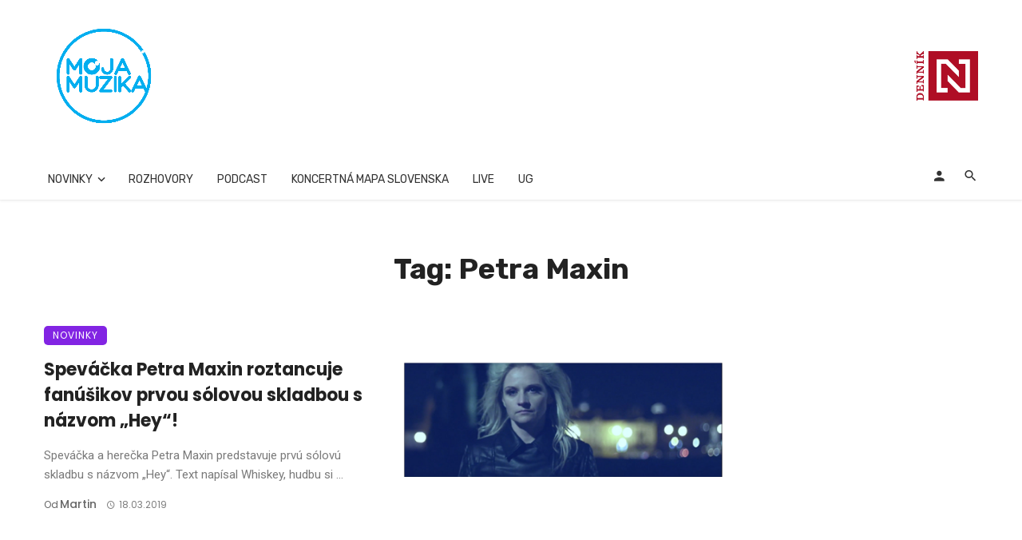

--- FILE ---
content_type: text/html; charset=UTF-8
request_url: https://mojamuzika.dennikn.sk/tag/petra-maxin
body_size: 29120
content:
<!DOCTYPE html>
            <html lang="sk-SK">
            <head>
                <meta charset="UTF-8" />
            
                <meta name="viewport" content="width=device-width, initial-scale=1"/>
            
                <link rel="profile" href="//gmpg.org/xfn/11" />
            
                <!-- Schema meta -->
                
                <script type="application/javascript">var ajaxurl = "https://mojamuzika.dennikn.sk/wp-admin/admin-ajax.php"</script><meta name='robots' content='index, follow, max-image-preview:large, max-snippet:-1, max-video-preview:-1' />
	<style>img:is([sizes="auto" i], [sizes^="auto," i]) { contain-intrinsic-size: 3000px 1500px }</style>
	
	<!-- This site is optimized with the Yoast SEO plugin v26.0 - https://yoast.com/wordpress/plugins/seo/ -->
	<title>Archívy Petra Maxin - Moja Muzika</title>
	<link rel="canonical" href="https://mojamuzika.dennikn.sk/tag/petra-maxin" />
	<meta property="og:locale" content="sk_SK" />
	<meta property="og:type" content="article" />
	<meta property="og:title" content="Archívy Petra Maxin - Moja Muzika" />
	<meta property="og:url" content="https://mojamuzika.dennikn.sk/tag/petra-maxin" />
	<meta property="og:site_name" content="Moja Muzika" />
	<meta name="twitter:card" content="summary_large_image" />
	<script type="application/ld+json" class="yoast-schema-graph">{"@context":"https://schema.org","@graph":[{"@type":"CollectionPage","@id":"https://mojamuzika.dennikn.sk/tag/petra-maxin","url":"https://mojamuzika.dennikn.sk/tag/petra-maxin","name":"Archívy Petra Maxin - Moja Muzika","isPartOf":{"@id":"https://mojamuzika.dennikn.sk/#website"},"primaryImageOfPage":{"@id":"https://mojamuzika.dennikn.sk/tag/petra-maxin#primaryimage"},"image":{"@id":"https://mojamuzika.dennikn.sk/tag/petra-maxin#primaryimage"},"thumbnailUrl":"https://mojamuzika.dennikn.sk/wp-content/uploads/2019/03/Petra-MAxin.png","breadcrumb":{"@id":"https://mojamuzika.dennikn.sk/tag/petra-maxin#breadcrumb"},"inLanguage":"sk-SK"},{"@type":"ImageObject","inLanguage":"sk-SK","@id":"https://mojamuzika.dennikn.sk/tag/petra-maxin#primaryimage","url":"https://mojamuzika.dennikn.sk/wp-content/uploads/2019/03/Petra-MAxin.png","contentUrl":"https://mojamuzika.dennikn.sk/wp-content/uploads/2019/03/Petra-MAxin.png","width":900,"height":325},{"@type":"BreadcrumbList","@id":"https://mojamuzika.dennikn.sk/tag/petra-maxin#breadcrumb","itemListElement":[{"@type":"ListItem","position":1,"name":"Domovská stránka","item":"https://mojamuzika.dennikn.sk/"},{"@type":"ListItem","position":2,"name":"Petra Maxin"}]},{"@type":"WebSite","@id":"https://mojamuzika.dennikn.sk/#website","url":"https://mojamuzika.dennikn.sk/","name":"Moja Muzika","description":"Vaše hudobné informácie z prvej ruky...","publisher":{"@id":"https://mojamuzika.dennikn.sk/#organization"},"potentialAction":[{"@type":"SearchAction","target":{"@type":"EntryPoint","urlTemplate":"https://mojamuzika.dennikn.sk/?s={search_term_string}"},"query-input":{"@type":"PropertyValueSpecification","valueRequired":true,"valueName":"search_term_string"}}],"inLanguage":"sk-SK"},{"@type":"Organization","@id":"https://mojamuzika.dennikn.sk/#organization","name":"MojaMuzika","url":"https://mojamuzika.dennikn.sk/","logo":{"@type":"ImageObject","inLanguage":"sk-SK","@id":"https://mojamuzika.dennikn.sk/#/schema/logo/image/","url":"https://i1.wp.com/www.mojamuzika.sk/wp-content/uploads/2020/11/moja-muzika_logo-RGB.png?fit=1181%2C1181&ssl=1","contentUrl":"https://i1.wp.com/www.mojamuzika.sk/wp-content/uploads/2020/11/moja-muzika_logo-RGB.png?fit=1181%2C1181&ssl=1","width":1181,"height":1181,"caption":"MojaMuzika"},"image":{"@id":"https://mojamuzika.dennikn.sk/#/schema/logo/image/"},"sameAs":["https://www.facebook.com/mojamuzikask"]}]}</script>
	<!-- / Yoast SEO plugin. -->


<link rel="amphtml" href="https://mojamuzika.dennikn.sk/tag/petra-maxin/amp" /><meta name="generator" content="AMP for WP 1.1.7.1"/><link rel='dns-prefetch' href='//www.googletagmanager.com' />
<link rel='dns-prefetch' href='//fonts.googleapis.com' />
<link rel='dns-prefetch' href='//pagead2.googlesyndication.com' />
<link rel='preconnect' href='https://fonts.gstatic.com' crossorigin />
<link rel="alternate" type="application/rss+xml" title="RSS kanál: Moja Muzika &raquo;" href="https://mojamuzika.dennikn.sk/feed" />
<link rel="alternate" type="application/rss+xml" title="RSS kanál komentárov webu Moja Muzika &raquo;" href="https://mojamuzika.dennikn.sk/comments/feed" />
<link rel="alternate" type="application/rss+xml" title="KRSS kanál tagu Moja Muzika &raquo; Petra Maxin" href="https://mojamuzika.dennikn.sk/tag/petra-maxin/feed" />
<script type="text/javascript">
/* <![CDATA[ */
window._wpemojiSettings = {"baseUrl":"https:\/\/s.w.org\/images\/core\/emoji\/16.0.1\/72x72\/","ext":".png","svgUrl":"https:\/\/s.w.org\/images\/core\/emoji\/16.0.1\/svg\/","svgExt":".svg","source":{"concatemoji":"https:\/\/mojamuzika.dennikn.sk\/wp-includes\/js\/wp-emoji-release.min.js?ver=6.8.3"}};
/*! This file is auto-generated */
!function(s,n){var o,i,e;function c(e){try{var t={supportTests:e,timestamp:(new Date).valueOf()};sessionStorage.setItem(o,JSON.stringify(t))}catch(e){}}function p(e,t,n){e.clearRect(0,0,e.canvas.width,e.canvas.height),e.fillText(t,0,0);var t=new Uint32Array(e.getImageData(0,0,e.canvas.width,e.canvas.height).data),a=(e.clearRect(0,0,e.canvas.width,e.canvas.height),e.fillText(n,0,0),new Uint32Array(e.getImageData(0,0,e.canvas.width,e.canvas.height).data));return t.every(function(e,t){return e===a[t]})}function u(e,t){e.clearRect(0,0,e.canvas.width,e.canvas.height),e.fillText(t,0,0);for(var n=e.getImageData(16,16,1,1),a=0;a<n.data.length;a++)if(0!==n.data[a])return!1;return!0}function f(e,t,n,a){switch(t){case"flag":return n(e,"\ud83c\udff3\ufe0f\u200d\u26a7\ufe0f","\ud83c\udff3\ufe0f\u200b\u26a7\ufe0f")?!1:!n(e,"\ud83c\udde8\ud83c\uddf6","\ud83c\udde8\u200b\ud83c\uddf6")&&!n(e,"\ud83c\udff4\udb40\udc67\udb40\udc62\udb40\udc65\udb40\udc6e\udb40\udc67\udb40\udc7f","\ud83c\udff4\u200b\udb40\udc67\u200b\udb40\udc62\u200b\udb40\udc65\u200b\udb40\udc6e\u200b\udb40\udc67\u200b\udb40\udc7f");case"emoji":return!a(e,"\ud83e\udedf")}return!1}function g(e,t,n,a){var r="undefined"!=typeof WorkerGlobalScope&&self instanceof WorkerGlobalScope?new OffscreenCanvas(300,150):s.createElement("canvas"),o=r.getContext("2d",{willReadFrequently:!0}),i=(o.textBaseline="top",o.font="600 32px Arial",{});return e.forEach(function(e){i[e]=t(o,e,n,a)}),i}function t(e){var t=s.createElement("script");t.src=e,t.defer=!0,s.head.appendChild(t)}"undefined"!=typeof Promise&&(o="wpEmojiSettingsSupports",i=["flag","emoji"],n.supports={everything:!0,everythingExceptFlag:!0},e=new Promise(function(e){s.addEventListener("DOMContentLoaded",e,{once:!0})}),new Promise(function(t){var n=function(){try{var e=JSON.parse(sessionStorage.getItem(o));if("object"==typeof e&&"number"==typeof e.timestamp&&(new Date).valueOf()<e.timestamp+604800&&"object"==typeof e.supportTests)return e.supportTests}catch(e){}return null}();if(!n){if("undefined"!=typeof Worker&&"undefined"!=typeof OffscreenCanvas&&"undefined"!=typeof URL&&URL.createObjectURL&&"undefined"!=typeof Blob)try{var e="postMessage("+g.toString()+"("+[JSON.stringify(i),f.toString(),p.toString(),u.toString()].join(",")+"));",a=new Blob([e],{type:"text/javascript"}),r=new Worker(URL.createObjectURL(a),{name:"wpTestEmojiSupports"});return void(r.onmessage=function(e){c(n=e.data),r.terminate(),t(n)})}catch(e){}c(n=g(i,f,p,u))}t(n)}).then(function(e){for(var t in e)n.supports[t]=e[t],n.supports.everything=n.supports.everything&&n.supports[t],"flag"!==t&&(n.supports.everythingExceptFlag=n.supports.everythingExceptFlag&&n.supports[t]);n.supports.everythingExceptFlag=n.supports.everythingExceptFlag&&!n.supports.flag,n.DOMReady=!1,n.readyCallback=function(){n.DOMReady=!0}}).then(function(){return e}).then(function(){var e;n.supports.everything||(n.readyCallback(),(e=n.source||{}).concatemoji?t(e.concatemoji):e.wpemoji&&e.twemoji&&(t(e.twemoji),t(e.wpemoji)))}))}((window,document),window._wpemojiSettings);
/* ]]> */
</script>
<style id='wp-emoji-styles-inline-css' type='text/css'>

	img.wp-smiley, img.emoji {
		display: inline !important;
		border: none !important;
		box-shadow: none !important;
		height: 1em !important;
		width: 1em !important;
		margin: 0 0.07em !important;
		vertical-align: -0.1em !important;
		background: none !important;
		padding: 0 !important;
	}
</style>
<link rel='stylesheet' id='wp-block-library-css' href='https://mojamuzika.dennikn.sk/wp-includes/css/dist/block-library/style.min.css?ver=6.8.3' type='text/css' media='all' />
<style id='classic-theme-styles-inline-css' type='text/css'>
/*! This file is auto-generated */
.wp-block-button__link{color:#fff;background-color:#32373c;border-radius:9999px;box-shadow:none;text-decoration:none;padding:calc(.667em + 2px) calc(1.333em + 2px);font-size:1.125em}.wp-block-file__button{background:#32373c;color:#fff;text-decoration:none}
</style>
<style id='global-styles-inline-css' type='text/css'>
:root{--wp--preset--aspect-ratio--square: 1;--wp--preset--aspect-ratio--4-3: 4/3;--wp--preset--aspect-ratio--3-4: 3/4;--wp--preset--aspect-ratio--3-2: 3/2;--wp--preset--aspect-ratio--2-3: 2/3;--wp--preset--aspect-ratio--16-9: 16/9;--wp--preset--aspect-ratio--9-16: 9/16;--wp--preset--color--black: #000000;--wp--preset--color--cyan-bluish-gray: #abb8c3;--wp--preset--color--white: #ffffff;--wp--preset--color--pale-pink: #f78da7;--wp--preset--color--vivid-red: #cf2e2e;--wp--preset--color--luminous-vivid-orange: #ff6900;--wp--preset--color--luminous-vivid-amber: #fcb900;--wp--preset--color--light-green-cyan: #7bdcb5;--wp--preset--color--vivid-green-cyan: #00d084;--wp--preset--color--pale-cyan-blue: #8ed1fc;--wp--preset--color--vivid-cyan-blue: #0693e3;--wp--preset--color--vivid-purple: #9b51e0;--wp--preset--gradient--vivid-cyan-blue-to-vivid-purple: linear-gradient(135deg,rgba(6,147,227,1) 0%,rgb(155,81,224) 100%);--wp--preset--gradient--light-green-cyan-to-vivid-green-cyan: linear-gradient(135deg,rgb(122,220,180) 0%,rgb(0,208,130) 100%);--wp--preset--gradient--luminous-vivid-amber-to-luminous-vivid-orange: linear-gradient(135deg,rgba(252,185,0,1) 0%,rgba(255,105,0,1) 100%);--wp--preset--gradient--luminous-vivid-orange-to-vivid-red: linear-gradient(135deg,rgba(255,105,0,1) 0%,rgb(207,46,46) 100%);--wp--preset--gradient--very-light-gray-to-cyan-bluish-gray: linear-gradient(135deg,rgb(238,238,238) 0%,rgb(169,184,195) 100%);--wp--preset--gradient--cool-to-warm-spectrum: linear-gradient(135deg,rgb(74,234,220) 0%,rgb(151,120,209) 20%,rgb(207,42,186) 40%,rgb(238,44,130) 60%,rgb(251,105,98) 80%,rgb(254,248,76) 100%);--wp--preset--gradient--blush-light-purple: linear-gradient(135deg,rgb(255,206,236) 0%,rgb(152,150,240) 100%);--wp--preset--gradient--blush-bordeaux: linear-gradient(135deg,rgb(254,205,165) 0%,rgb(254,45,45) 50%,rgb(107,0,62) 100%);--wp--preset--gradient--luminous-dusk: linear-gradient(135deg,rgb(255,203,112) 0%,rgb(199,81,192) 50%,rgb(65,88,208) 100%);--wp--preset--gradient--pale-ocean: linear-gradient(135deg,rgb(255,245,203) 0%,rgb(182,227,212) 50%,rgb(51,167,181) 100%);--wp--preset--gradient--electric-grass: linear-gradient(135deg,rgb(202,248,128) 0%,rgb(113,206,126) 100%);--wp--preset--gradient--midnight: linear-gradient(135deg,rgb(2,3,129) 0%,rgb(40,116,252) 100%);--wp--preset--font-size--small: 13px;--wp--preset--font-size--medium: 20px;--wp--preset--font-size--large: 36px;--wp--preset--font-size--x-large: 42px;--wp--preset--spacing--20: 0.44rem;--wp--preset--spacing--30: 0.67rem;--wp--preset--spacing--40: 1rem;--wp--preset--spacing--50: 1.5rem;--wp--preset--spacing--60: 2.25rem;--wp--preset--spacing--70: 3.38rem;--wp--preset--spacing--80: 5.06rem;--wp--preset--shadow--natural: 6px 6px 9px rgba(0, 0, 0, 0.2);--wp--preset--shadow--deep: 12px 12px 50px rgba(0, 0, 0, 0.4);--wp--preset--shadow--sharp: 6px 6px 0px rgba(0, 0, 0, 0.2);--wp--preset--shadow--outlined: 6px 6px 0px -3px rgba(255, 255, 255, 1), 6px 6px rgba(0, 0, 0, 1);--wp--preset--shadow--crisp: 6px 6px 0px rgba(0, 0, 0, 1);}:where(.is-layout-flex){gap: 0.5em;}:where(.is-layout-grid){gap: 0.5em;}body .is-layout-flex{display: flex;}.is-layout-flex{flex-wrap: wrap;align-items: center;}.is-layout-flex > :is(*, div){margin: 0;}body .is-layout-grid{display: grid;}.is-layout-grid > :is(*, div){margin: 0;}:where(.wp-block-columns.is-layout-flex){gap: 2em;}:where(.wp-block-columns.is-layout-grid){gap: 2em;}:where(.wp-block-post-template.is-layout-flex){gap: 1.25em;}:where(.wp-block-post-template.is-layout-grid){gap: 1.25em;}.has-black-color{color: var(--wp--preset--color--black) !important;}.has-cyan-bluish-gray-color{color: var(--wp--preset--color--cyan-bluish-gray) !important;}.has-white-color{color: var(--wp--preset--color--white) !important;}.has-pale-pink-color{color: var(--wp--preset--color--pale-pink) !important;}.has-vivid-red-color{color: var(--wp--preset--color--vivid-red) !important;}.has-luminous-vivid-orange-color{color: var(--wp--preset--color--luminous-vivid-orange) !important;}.has-luminous-vivid-amber-color{color: var(--wp--preset--color--luminous-vivid-amber) !important;}.has-light-green-cyan-color{color: var(--wp--preset--color--light-green-cyan) !important;}.has-vivid-green-cyan-color{color: var(--wp--preset--color--vivid-green-cyan) !important;}.has-pale-cyan-blue-color{color: var(--wp--preset--color--pale-cyan-blue) !important;}.has-vivid-cyan-blue-color{color: var(--wp--preset--color--vivid-cyan-blue) !important;}.has-vivid-purple-color{color: var(--wp--preset--color--vivid-purple) !important;}.has-black-background-color{background-color: var(--wp--preset--color--black) !important;}.has-cyan-bluish-gray-background-color{background-color: var(--wp--preset--color--cyan-bluish-gray) !important;}.has-white-background-color{background-color: var(--wp--preset--color--white) !important;}.has-pale-pink-background-color{background-color: var(--wp--preset--color--pale-pink) !important;}.has-vivid-red-background-color{background-color: var(--wp--preset--color--vivid-red) !important;}.has-luminous-vivid-orange-background-color{background-color: var(--wp--preset--color--luminous-vivid-orange) !important;}.has-luminous-vivid-amber-background-color{background-color: var(--wp--preset--color--luminous-vivid-amber) !important;}.has-light-green-cyan-background-color{background-color: var(--wp--preset--color--light-green-cyan) !important;}.has-vivid-green-cyan-background-color{background-color: var(--wp--preset--color--vivid-green-cyan) !important;}.has-pale-cyan-blue-background-color{background-color: var(--wp--preset--color--pale-cyan-blue) !important;}.has-vivid-cyan-blue-background-color{background-color: var(--wp--preset--color--vivid-cyan-blue) !important;}.has-vivid-purple-background-color{background-color: var(--wp--preset--color--vivid-purple) !important;}.has-black-border-color{border-color: var(--wp--preset--color--black) !important;}.has-cyan-bluish-gray-border-color{border-color: var(--wp--preset--color--cyan-bluish-gray) !important;}.has-white-border-color{border-color: var(--wp--preset--color--white) !important;}.has-pale-pink-border-color{border-color: var(--wp--preset--color--pale-pink) !important;}.has-vivid-red-border-color{border-color: var(--wp--preset--color--vivid-red) !important;}.has-luminous-vivid-orange-border-color{border-color: var(--wp--preset--color--luminous-vivid-orange) !important;}.has-luminous-vivid-amber-border-color{border-color: var(--wp--preset--color--luminous-vivid-amber) !important;}.has-light-green-cyan-border-color{border-color: var(--wp--preset--color--light-green-cyan) !important;}.has-vivid-green-cyan-border-color{border-color: var(--wp--preset--color--vivid-green-cyan) !important;}.has-pale-cyan-blue-border-color{border-color: var(--wp--preset--color--pale-cyan-blue) !important;}.has-vivid-cyan-blue-border-color{border-color: var(--wp--preset--color--vivid-cyan-blue) !important;}.has-vivid-purple-border-color{border-color: var(--wp--preset--color--vivid-purple) !important;}.has-vivid-cyan-blue-to-vivid-purple-gradient-background{background: var(--wp--preset--gradient--vivid-cyan-blue-to-vivid-purple) !important;}.has-light-green-cyan-to-vivid-green-cyan-gradient-background{background: var(--wp--preset--gradient--light-green-cyan-to-vivid-green-cyan) !important;}.has-luminous-vivid-amber-to-luminous-vivid-orange-gradient-background{background: var(--wp--preset--gradient--luminous-vivid-amber-to-luminous-vivid-orange) !important;}.has-luminous-vivid-orange-to-vivid-red-gradient-background{background: var(--wp--preset--gradient--luminous-vivid-orange-to-vivid-red) !important;}.has-very-light-gray-to-cyan-bluish-gray-gradient-background{background: var(--wp--preset--gradient--very-light-gray-to-cyan-bluish-gray) !important;}.has-cool-to-warm-spectrum-gradient-background{background: var(--wp--preset--gradient--cool-to-warm-spectrum) !important;}.has-blush-light-purple-gradient-background{background: var(--wp--preset--gradient--blush-light-purple) !important;}.has-blush-bordeaux-gradient-background{background: var(--wp--preset--gradient--blush-bordeaux) !important;}.has-luminous-dusk-gradient-background{background: var(--wp--preset--gradient--luminous-dusk) !important;}.has-pale-ocean-gradient-background{background: var(--wp--preset--gradient--pale-ocean) !important;}.has-electric-grass-gradient-background{background: var(--wp--preset--gradient--electric-grass) !important;}.has-midnight-gradient-background{background: var(--wp--preset--gradient--midnight) !important;}.has-small-font-size{font-size: var(--wp--preset--font-size--small) !important;}.has-medium-font-size{font-size: var(--wp--preset--font-size--medium) !important;}.has-large-font-size{font-size: var(--wp--preset--font-size--large) !important;}.has-x-large-font-size{font-size: var(--wp--preset--font-size--x-large) !important;}
:where(.wp-block-post-template.is-layout-flex){gap: 1.25em;}:where(.wp-block-post-template.is-layout-grid){gap: 1.25em;}
:where(.wp-block-columns.is-layout-flex){gap: 2em;}:where(.wp-block-columns.is-layout-grid){gap: 2em;}
:root :where(.wp-block-pullquote){font-size: 1.5em;line-height: 1.6;}
</style>
<link rel='stylesheet' id='bootstrap-css' href='https://mojamuzika.dennikn.sk/wp-content/themes/ceris/css/vendors/bootstrap.css?ver=6.8.3' type='text/css' media='all' />
<link rel='stylesheet' id='flickity-css' href='https://mojamuzika.dennikn.sk/wp-content/themes/ceris/css/vendors/flickity.css?ver=6.8.3' type='text/css' media='all' />
<link rel='stylesheet' id='fotorama-css' href='https://mojamuzika.dennikn.sk/wp-content/themes/ceris/css/vendors/fotorama.css?ver=6.8.3' type='text/css' media='all' />
<link rel='stylesheet' id='magnific-css' href='https://mojamuzika.dennikn.sk/wp-content/themes/ceris/css/vendors/magnific.css?ver=6.8.3' type='text/css' media='all' />
<link rel='stylesheet' id='perfect-scrollbar-css' href='https://mojamuzika.dennikn.sk/wp-content/themes/ceris/css/vendors/perfect-scrollbar.css?ver=6.8.3' type='text/css' media='all' />
<link rel='stylesheet' id='ceris-style-css' href='https://mojamuzika.dennikn.sk/wp-content/themes/ceris/css/style.css?ver=6.8.3' type='text/css' media='all' />
<style id='ceris-style-inline-css' type='text/css'>
.header-1 .header-main, 
                                        .header-2 .header-main, 
                                        .header-3 .site-header, 
                                        .header-4 .navigation-bar,
                                        .header-5 .navigation-bar,
                                        .header-6 .navigation-bar,
                                        .header-7 .header-main,
                                        .header-8 .header-main,
                                        .header-9 .site-header, 
                                        .header-10 .navigation-bar,
                                        .header-11 .navigation-bar,
                                        .header-13 .navigation-bar,
                                        .header-14 .header-main, 
                                        .header-14 .header-bg-main-color, 
                                        .header-15 .header-main,
                                        .header-16 .navigation-bar,
                                        .header-17 .navigation-bar,
                                        .header-18 .navigation-bar,
                                        .header-12 .header-main
                                        {background: #ffffff;}::selection {color: #FFF; background: #3545EE;}::-webkit-selection {color: #FFF; background: #3545EE;}.scroll-count-percent .progress__value {stroke: #3545EE;}  .ceris-feature-i .sub-posts .block-heading__view-all a, .atbs-ceris-carousel.atbs-ceris-carousel-post-vertical .owl-prev, .atbs-ceris-carousel.atbs-ceris-carousel-post-vertical .owl-next, .post--overlay-back-face .button__readmore:hover i, .post--vertical-has-media .list-index, .navigation--main .sub-menu li:hover>a, .infinity-single-trigger:before, .ceris-icon-load-infinity-single:before, .atbs-article-reactions .atbs-reactions-content.active .atbs-reaction-count, .atbs-article-reactions .atbs-reactions-content:active .atbs-reaction-count, .post-slider-text-align-center .owl-carousel .owl-prev, .post-slider-text-align-center .owl-carousel .owl-next, .ceris-category-tiles .owl-carousel .owl-prev, .ceris-category-tiles .owl-carousel .owl-next, 
                                    a.block-heading__secondary, .atbs-ceris-pagination a.btn-default, 
                                    .atbs-ceris-pagination a.btn-default:active, 
                                    .atbs-ceris-pagination a.btn-default:hover, 
                                    .atbs-ceris-pagination a.btn-default:focus, 
                                    .atbs-ceris-search-full .result-default, 
                                    .atbs-ceris-search-full .result-default .search-module-heading, 
                                    .search-module-heading, .atbs-ceris-post--grid-c-update .atbs-ceris-carousel.nav-circle .owl-prev, .single .entry-meta .entry-author__name, .pagination-circle .atbs-ceris-pagination__item.atbs-ceris-pagination__item-next:hover,
                                    .pagination-circle .atbs-ceris-pagination__item.atbs-ceris-pagination__item-prev:hover, 
                                    .atbs-ceris-video-has-post-list .main-post .post-type-icon, .widget-subscribe .subscribe-form__fields button, 
                                    .list-index, a, a:hover, a:focus, a:active, .color-primary, .site-title, 
                                    .entry-tags ul > li > a:hover, .social-share-label, .ceris-single .single-header--top .entry-author__name, .atbs-ceris-widget-indexed-posts-b .posts-list > li .post__title:after, .posts-navigation .post:hover .posts-navigation__label,
                                    .posts-navigation .post:hover .post__title, .sticky-ceris-post .cerisStickyMark i, .typography-copy blockquote:before, .comment-content blockquote:before, .listing--list-large .post__readmore:hover .readmore__text,
                                    .post--horizontal-reverse-big.post--horizontal-reverse-big__style-3 .post__readmore .readmore__text:hover, .reviews-score-average, .star-item.star-full i:before,
                                    .wc-block-grid__product-rating .star-rating span:before, .wc-block-grid__product-rating .wc-block-grid__product-rating__stars span:before
            {color: #3545EE;}.ceris-grid-j .icon-has-animation .btn-play-left-not-center.post-type-icon:after, div.wpforms-container-full .wpforms-form button[type=submit], div.wpforms-container-full .wpforms-form button[type=submit]:hover{background-color: #3545EE;} .ceris-grid-j .btn-play-left-not-center .circle, .scroll-count-percent .btn-bookmark-icon .bookmark-status-saved path {fill: #3545EE;} .infinity-single-trigger:before, .ceris-grid-j .btn-play-left-not-center .g-path path{fill: #fff;}@media(max-width: 768px) {.ceris-grid-j .icon-has-animation .btn-play-left-not-center.post-type-icon:after{background-color: #fff;} }@media(max-width: 768px) {.ceris-grid-j .btn-play-left-not-center .circle{fill: #fff;} } @media(max-width: 768px) {.ceris-grid-j .btn-play-left-not-center .g-path path{fill: #000;} }@media(max-width: 768px) {.ceris-module-video .post-list-no-thumb-3i .posts-no-thumb .post-type-icon:after{background-color: #3545EE;} }@media(max-width: 768px) {.ceris-module-video .post-list-no-thumb-3i .list-item .posts-no-thumb:hover .post-type-icon:after{background-color: #fff;} }@media(max-width: 768px) {.ceris-module-video .post-list-no-thumb-3i .list-item:first-child .posts-no-thumb:hover .post-type-icon:after{background-color: #fff;} }@media(max-width: 768px) {.ceris-module-video .post-list-no-thumb-3i:hover .list-item:first-child .posts-no-thumb .post-type-icon:after{background-color: #3545EE;} }@media(max-width: 768px) {.ceris-module-video .post-list-no-thumb-3i .list-item:first-child .posts-no-thumb:hover .post-type-icon:after{background-color: #fff;} }@media (max-width: 380px){.featured-slider-d .owl-carousel .owl-dot.active span{background-color: #3545EE;}}.g-path path {fill: #000;} .circle{fill: #fff;}@media(max-width: 576px) {.atbs-ceris-post--vertical-3i-row .post--vertical .post__cat{background-color: #3545EE;} }.atbs-article-reactions .atbs-reactions-content:hover{
                border-color: rgba(53, 69, 238,0.3);
            } .post-no-thumb-height-default:hover{
                box-shadow: 0 45px 25px -20px rgba(53, 69, 238,0.27);
            } .ceris-feature-h .owl-item.active .post--overlay-height-275 .post__thumb--overlay.post__thumb:after{
                background-color: rgba(53, 69, 238,0.8);
            } .post-list-no-thumb-3i .list-item:first-child:hover:before, .post-list-no-thumb-3i .list-item:hover:before{
                background-color: rgba(53, 69, 238, 0.4);
            } .ceris-grid-carousel-d .owl-stage .post--card-overlay-middle-has-hidden-content:hover .post__thumb--overlay.post__thumb:after, .ceris-grid-carousel-d .owl-stage .owl-item.active.center .post--card-overlay-middle-has-hidden-content:hover .post__thumb--overlay.post__thumb:after{
                -webkit-box-shadow: 0px 20px 27px 0 rgba(53, 69, 238,0.2);
                box-shadow: 0px 20px 27px 0 rgba(53, 69, 238,0.2);
            } @media(min-width:992px){
                                .post--overlay-hover-effect .post__thumb--overlay.post__thumb:after{
                                    background-color: #3545EE;
                                }
            }.atbs-ceris-block__aside-left .banner__button, .ceris-feature-k .atbs-ceris-carousel-nav-custom-holder .owl-prev:hover, .ceris-feature-k .atbs-ceris-carousel-nav-custom-holder .owl-next:hover, .ceris-feature-k .atbs-ceris-block__inner::before, .ceris-feature-i .atbs-ceris-carousel-nav-custom-holder .owl-prev:hover, .ceris-feature-i .atbs-ceris-carousel-nav-custom-holder .owl-next:hover, .ceris-feature-j .sub-posts .atbs-ceris-carousel-nav-custom-holder .owl-prev:hover, .ceris-feature-j .sub-posts .atbs-ceris-carousel-nav-custom-holder .owl-next:hover, .ceris-feature-h .owl-item.active + .owl-item.active .post--overlay-height-275 .post__cat-has-line:before, .atbs-ceris-carousel.atbs-ceris-carousel-post-vertical .owl-prev:hover, .atbs-ceris-carousel.atbs-ceris-carousel-post-vertical .owl-next:hover, .ceris-feature-f .button__readmore--round:hover i, .post--overlay-hover-effect .post__text-backface .post__readmore .button__readmore:hover,
             
             .post--overlay-hover-effect.post--overlay-bottom,
              .post--overlay-back-face,
              .pagination-circle .atbs-ceris-pagination__item:not(.atbs-ceris-pagination__dots):hover, .open-sub-col, .atbs-ceris-posts-feature-a-update .atbs-ceris-carousel.nav-circle .owl-prev:hover,
            .atbs-ceris-posts-feature-a-update .atbs-ceris-carousel.nav-circle .owl-next:hover, .owl-carousel.button--dots-center-nav .owl-prev:hover, .owl-carousel.button--dots-center-nav .owl-next:hover, .section-has-subscribe-no-border > .btn:focus, .section-has-subscribe-no-border > .btn:active, .section-has-subscribe-no-border > *:hover, .widget-slide .atbs-ceris-carousel .owl-dot.active span, .featured-slider-e .owl-carousel .owl-prev:hover, .featured-slider-e .owl-carousel .owl-next:hover, .post--horizontal-hasbackground.post:hover, .post-slider-text-align-center .owl-carousel .owl-prev:hover, .post-slider-text-align-center .owl-carousel .owl-next:hover, .atbs-ceris-pagination [class*='js-ajax-load-']:active, .atbs-ceris-pagination [class*='js-ajax-load-']:hover, .atbs-ceris-pagination [class*='js-ajax-load-']:focus, .atbs-ceris-widget-indexed-posts-a .posts-list>li .post__thumb:after, .post-list-no-thumb-3i:hover .list-item:first-child .post__cat:before, .header-17 .btn-subscribe-theme, .header-13 .btn-subscribe-theme, .header-16 .offcanvas-menu-toggle.navigation-bar-btn, .atbs-ceris-widget-posts-list.atbs-ceris-widget-posts-list-overlay-first ul:hover li.active .post--overlay .post__cat:before, .dots-circle .owl-dot.active span, .atbs-ceris-search-full .popular-tags .entry-tags ul > li > a, .atbs-ceris-search-full .form-control, .atbs-ceris-post--grid-g-update .post-grid-carousel .owl-dot.active span, .nav-row-circle .owl-prev:hover, .nav-row-circle .owl-next:hover, .post--grid--2i_row .post-no-thumb-title-line, .atbs-ceris-post--grid-d-update .post-no-thumb-title-line, .atbs-ceris-posts-feature .post-sub .list-item:hover .post__cat:before, .atbs-ceris-post--grid-c-update .post-main .owl-item.active + .owl-item.active .post__cat:before, .atbs-ceris-post--grid-c-update .atbs-ceris-carousel.nav-circle .owl-next, .atbs-ceris-post--grid-c-update .post-main .owl-item.active .post-no-thumb-title-line, .post-no-thumb-height-default:hover, .carousel-dots-count-number .owl-dot.active span, .header-16 .btn-subscribe-theme, .header-14 .btn-subscribe-theme, .header-11 .btn-subscribe-theme, .atbs-ceris-pagination [class*='js-ajax-load-'], .atbs-ceris-post--overlay-first-big .post--overlay:hover .background-img:after, .post-list-no-thumb-3i .list-item:hover, .post__cat-has-line:before, .category-tile__name, .cat-0.cat-theme-bg.cat-theme-bg, .primary-bg-color, .navigation--main > li > a:before, .atbs-ceris-pagination__item-current, .atbs-ceris-pagination__item-current:hover, 
            .atbs-ceris-pagination__item-current:focus, .atbs-ceris-pagination__item-current:active, .atbs-ceris-pagination--next-n-prev .atbs-ceris-pagination__links a:last-child .atbs-ceris-pagination__item,
            .subscribe-form__fields input[type='submit'], .has-overlap-bg:before, .post__cat--bg, a.post__cat--bg, .entry-cat--bg, a.entry-cat--bg, 
            .comments-count-box, .atbs-ceris-widget--box .widget__title, 
            .widget_calendar td a:before, .widget_calendar #today, .widget_calendar #today a, .entry-action-btn, .posts-navigation__label:before, 
            .comment-form .form-submit input[type='submit'], .atbs-ceris-carousel-dots-b .swiper-pagination-bullet-active,
             .site-header--side-logo .header-logo:not(.header-logo--mobile), .list-square-bullet > li > *:before, .list-square-bullet-exclude-first > li:not(:first-child) > *:before,
             .btn-primary, .btn-primary:active, .btn-primary:focus, .btn-primary:hover, 
             .btn-primary.active.focus, .btn-primary.active:focus, .btn-primary.active:hover, .btn-primary:active.focus, .btn-primary:active:focus, .btn-primary:active:hover, .header-10 .navigation--main > li > a:before, 
             .atbs-ceris-feature-slider .post__readmore, .atbs-ceris-grid-carousel .atbs-ceris-carousel .owl-dot:last-child.active span, .atbs-ceris-grid-carousel .atbs-ceris-carousel .owl-dot.active span,  
             .atbs-ceris-post-slide-has-list .atbs-ceris-post-slide-text-center .atbs-ceris-carousel .owl-dot.active span, 
             .pagination-circle .atbs-ceris-pagination__item:hover, .pagination-circle .atbs-ceris-pagination__item.atbs-ceris-pagination__item-current, .social-share-label:before, .social-share ul li a svg:hover, 
             .comment-form .form-submit input[type='submit'], input[type='button']:not(.btn), input[type='reset']:not(.btn), input[type='submit']:not(.btn), .form-submit input, 
             .comment-form .form-submit input[type='submit']:active, .comment-form .form-submit input[type='submit']:focus, .comment-form .form-submit input[type='submit']:hover,
             .reviews-rating .rating-form .rating-submit, .reviews-rating .rating-form .rating-submit:hover, .ceris-bookmark-page-notification,
             .rating-star, .score-item .score-percent, .ceris-grid-w .post-slide .owl-carousel, .widget-subscribe .widget-subscribe__inner,
             .ceris-grid-carousel-d .owl-stage .post--card-overlay-middle-has-hidden-content:hover .post__thumb--overlay.post__thumb:after, .ceris-grid-carousel-d .owl-stage .owl-item.active.center .post--card-overlay-middle-has-hidden-content:hover .post__thumb--overlay.post__thumb:after,
             .post--vertical-thumb-70-background .button__readmore--outline:hover i, .atbs-ceris-search-full--result .atbs-ceris-pagination .btn,
             .atbs-ceris-posts-feature-c-update.ceris-light-mode .owl-carousel .owl-prev:hover, .atbs-ceris-posts-feature-c-update.ceris-light-mode .owl-carousel .owl-next:hover,
             .editor-styles-wrapper .wc-block-grid__products .wc-block-grid__product .wc-block-grid__product-onsale, .wc-block-grid__product-onsale,
             .header-current-reading-article .current-reading-article-label,
             #cookie-notice .cn-button, .atbs-ceris-widget-posts-list.atbs-ceris-widget-posts-list-overlay-first .posts-list:hover li.active  .post__cat:before,
             .ceris-mobile-share-socials ul li:hover a, .ceris-admin-delete-review
            {background-color: #3545EE;}.site-header--skin-4 .navigation--main > li > a:before
            {background-color: #3545EE !important;}@media(max-width: 767px){
                .atbs-ceris-post--grid-c-update .atbs-ceris-carousel.nav-circle .owl-prev,
                .atbs-ceris-post--grid-c-update .atbs-ceris-carousel.nav-circle .owl-next{
                        color: #3545EE !important;
                    }
                }.post-score-hexagon .hexagon-svg g path
            {fill: #3545EE;}.ceris-feature-k .atbs-ceris-carousel-nav-custom-holder .owl-prev:hover, .ceris-feature-k .atbs-ceris-carousel-nav-custom-holder .owl-next:hover, .ceris-feature-i .atbs-ceris-carousel-nav-custom-holder .owl-prev:hover, .ceris-feature-i .atbs-ceris-carousel-nav-custom-holder .owl-next:hover, .ceris-feature-j .sub-posts .atbs-ceris-carousel-nav-custom-holder .owl-prev:hover, .ceris-feature-j .sub-posts .atbs-ceris-carousel-nav-custom-holder .owl-next:hover, .post--overlay-line-top-hover:hover::after, .ceris-feature-f .button__readmore--round:hover i, .post--overlay-hover-effect .post__text-backface .post__readmore .button__readmore:hover, .ceris-about-module .about__content, .atbs-ceris-posts-feature-a-update .atbs-ceris-carousel.nav-circle .owl-prev:hover,
            .atbs-ceris-posts-feature-a-update .atbs-ceris-carousel.nav-circle .owl-next:hover, .owl-carousel.button--dots-center-nav .owl-prev:hover, .owl-carousel.button--dots-center-nav .owl-next:hover, .atbs-article-reactions .atbs-reactions-content.active, .atbs-ceris-pagination [class*='js-ajax-load-']:active, .atbs-ceris-pagination [class*='js-ajax-load-']:hover, .atbs-ceris-pagination [class*='js-ajax-load-']:focus, .atbs-ceris-search-full--result .atbs-ceris-pagination .btn, .atbs-ceris-pagination [class*='js-ajax-load-'], .comment-form .form-submit input[type='submit'], .form-submit input:hover, .comment-form .form-submit input[type='submit']:active, .comment-form .form-submit input[type='submit']:focus, .comment-form .form-submit input[type='submit']:hover, .has-overlap-frame:before, .atbs-ceris-gallery-slider .fotorama__thumb-border, .bypostauthor > .comment-body .comment-author > img,
            .post--vertical-thumb-70-background .button__readmore--outline:hover i, .block-heading.block-heading--style-7,
            .atbs-ceris-posts-feature-c-update.ceris-light-mode .owl-carousel .owl-prev:hover,
            .atbs-ceris-posts-feature-c-update.ceris-light-mode .owl-carousel .owl-next:hover,
            .ceris-mobile-share-socials ul li:hover a,
            .wc-block-grid__product .wp-block-button__link:hover
            {border-color: #3545EE;}.atbs-ceris-pagination--next-n-prev .atbs-ceris-pagination__links a:last-child .atbs-ceris-pagination__item:after, .typography-copy blockquote, .comment-content blockquote
            {border-left-color: #3545EE;}.comments-count-box:before, .bk-preload-wrapper:after
            {border-top-color: #3545EE;}.bk-preload-wrapper:after
            {border-bottom-color: #3545EE;}.navigation--offcanvas li > a:after
            {border-right-color: #3545EE;}.post--single-cover-gradient .single-header
            {
                background-image: -webkit-linear-gradient( bottom , #3545EE 0%, rgba(252, 60, 45, 0.7) 50%, rgba(252, 60, 45, 0) 100%);
                background-image: linear-gradient(to top, #3545EE 0%, rgba(252, 60, 45, 0.7) 50%, rgba(252, 60, 45, 0) 100%);
            }@media (max-width: 576px){
                .atbs-ceris-posts-feature .post-sub .list-item:nth-child(2), .atbs-ceris-posts-feature .post-sub .list-item:not(:nth-child(2)) .post__cat-has-line:before {
                    background-color: #3545EE;
                }
            }
                .ceris-feature-k .atbs-ceris-block__inner::before{
                    box-shadow: 
                    -210px 0 1px #3545EE, -180px 0 1px #3545EE, -150px 0 1px #3545EE, -120px 0 1px #3545EE, -90px 0 1px #3545EE, -60px 0 1px #3545EE, -30px 0 1px #3545EE, 30px 0 1px #3545EE, 60px 0 1px #3545EE,
                -210px 30px 1px #3545EE, -180px 30px 1px #3545EE, -150px 30px 1px #3545EE, -120px 30px 1px #3545EE, -90px 30px 1px #3545EE, -60px 30px 1px #3545EE, -30px 30px 1px #3545EE, 0 30px 1px #3545EE, 30px 30px 1px #3545EE, 60px 30px 1px #3545EE,
                -210px 60px 1px #3545EE, -180px 60px 1px #3545EE, -150px 60px 1px #3545EE, -120px 60px 1px #3545EE, -90px 60px 1px #3545EE, -60px 60px 1px #3545EE, -30px 60px 1px #3545EE, 0 60px 1px #3545EE, 30px 60px 1px #3545EE, 60px 60px 1px #3545EE,
                -210px 90px 1px #3545EE, -180px 90px 1px #3545EE, -150px 90px 1px #3545EE, -120px 90px 1px #3545EE, -90px 90px 1px #3545EE, -60px 90px 1px #3545EE, -30px 90px 1px #3545EE, 0 90px 1px #3545EE, 30px 90px 1px #3545EE, 60px 90px 1px #3545EE,
                -210px 120px 1px #3545EE, -180px 120px 1px #3545EE, -150px 120px 1px #3545EE, -120px 120px 1px #3545EE, -90px 120px 1px #3545EE, -60px 120px 1px #3545EE, -30px 120px 1px #3545EE, 0 120px 1px #3545EE, 30px 120px 1px #3545EE, 60px 120px 1px #3545EE,
                -210px 150px 1px #3545EE, -180px 150px 1px #3545EE, -150px 150px 1px #3545EE, -120px 150px 1px #3545EE, -90px 150px 1px #3545EE, -60px 150px 1px #3545EE, -30px 150px 1px #3545EE, 0 150px 1px #3545EE, 30px 150px 1px #3545EE, 60px 150px 1px #3545EE,
                -210px 180px 1px #3545EE, -180px 180px 1px #3545EE, -150px 180px 1px #3545EE, -120px 180px 1px #3545EE, -90px 180px 1px #3545EE, -60px 180px 1px #3545EE, -30px 180px 1px #3545EE, 0 180px 1px #3545EE, 30px 180px 1px #3545EE, 60px 180px 1px #3545EE,
                -210px 210px 1px #3545EE, -180px 210px 1px #3545EE, -150px 210px 1px #3545EE, -120px 210px 1px #3545EE, -90px 210px 1px #3545EE, -60px 210px 1px #3545EE, -30px 210px 1px #3545EE, 0 210px 1px #3545EE, 30px 210px 1px #3545EE, 60px 210px 1px #3545EE,
                -210px 240px 1px #3545EE, -180px 240px 1px #3545EE, -150px 240px 1px #3545EE, -120px 240px 1px #3545EE, -90px 240px 1px #3545EE, -60px 240px 1px #3545EE, -30px 240px 1px #3545EE, 0 240px 1px #3545EE, 30px 240px 1px #3545EE, 60px 240px 1px #3545EE,
                -210px 270px 1px #3545EE, -180px 270px 1px #3545EE, -150px 270px 1px #3545EE, -120px 270px 1px #3545EE, -90px 270px 1px #3545EE, -60px 270px 1px #3545EE, -30px 270px 1px #3545EE, 0 270px 1px #3545EE, 30px 270px 1px #3545EE, 60px 270px 1px #3545EE
                
                }
            atbs-ceris-video-box__playlist .is-playing .post__thumb:after { content: 'Now playing'; }.cat-3700 .cat-theme, 
                                        .cat-3700.cat-theme.cat-theme, 
                                        .cat-3700 a:hover .cat-icon,
                                        .archive.category-3700 .block-heading .block-heading__title
                    {color: #dd3333 !important;}.cat-3700 .cat-theme-bg,
                                        .cat-3700.cat-theme-bg.cat-theme-bg,
                                        .navigation--main > li.menu-item-cat-3700 > a:before,
                                        .cat-3700.post--featured-a .post__text:before,
                                        .atbs-ceris-carousel-b .cat-3700 .post__text:before,
                                        .cat-3700 .has-overlap-bg:before,
                                        .cat-3700.post--content-overlap .overlay-content__inner:before,
                                        .cat-3700.post__cat-has-line:before,
                                        .cat-3700 .category-tile__name,
                                        .archive.category-3700 .block-heading.block-heading--style-1 .block-heading__title,
                                        .archive.category-3700 .block-heading.block-heading--style-2 .block-heading__title,
                                        .archive.category-3700 .block-heading.block-heading--style-3 .block-heading__title,
                                        .archive.category-3700 .block-heading.block-heading--style-9 .block-heading__title,
                                        .archive.category-3700 .block-heading.block-heading--style-9 .block-heading__title,
                                        .atbs-ceris-posts-feature .post-sub .list-item:hover a.post__cat.cat-3700:before, 
                                        .atbs-ceris-widget-posts-list.atbs-ceris-widget-posts-list-overlay-first .posts-list:hover li.active  .post__cat.cat-3700:before
                    {background-color: #dd3333 !important;}@media(max-width: 576px ){
                                            .atbs-ceris-posts-feature .post-sub .list-item:not(:nth-child(2)) a.post__cat.cat-3700:before
                                            {
                                                background-color: #dd3333 !important;
                                            } 
                                        }
                    .cat-3700 .cat-theme-border,
                                        .cat-3700.cat-theme-border.cat-theme-border,
                                        .atbs-ceris-featured-block-a .main-post.cat-3700:before,
                                        .cat-3700 .category-tile__inner:before,
                                        .cat-3700 .has-overlap-frame:before,
                                        .navigation--offcanvas li.menu-item-cat-3700 > a:after,
                                        .atbs-ceris-featured-block-a .main-post:before,
                                        .archive.category-3700 .block-heading.block-heading--style-1:after,
                                        .archive.category-3700 .block-heading.block-heading--style-2:after,
                                        .archive.category-3700 .block-heading.block-heading--style-3:after,
                                        .archive.category-3700 .block-heading.block-heading--style-7 .block-heading__title:before,
                                        .archive.category-3700 .block-heading.block-heading--style-11
                    {border-color: #dd3333 !important;}.archive.category-3700 .block-heading.block-heading--style-9 .block-heading__title:after
                    {border-top-color: #dd3333 !important;}.post--single-cover-gradient.cat-3700 .single-header
                    {
                    background-image: -webkit-linear-gradient( bottom , #dd3333 0%, rgba(25, 79, 176, 0.7) 50%, rgba(25, 79, 176, 0) 100%);
                    background-image: linear-gradient(to top, #dd3333 0%, rgba(25, 79, 176, 0.7) 50%, rgba(25, 79, 176, 0) 100%);
                    }.cat-3701 .cat-theme, 
                                        .cat-3701.cat-theme.cat-theme, 
                                        .cat-3701 a:hover .cat-icon,
                                        .archive.category-3701 .block-heading .block-heading__title
                    {color: #dd8b0f !important;}.cat-3701 .cat-theme-bg,
                                        .cat-3701.cat-theme-bg.cat-theme-bg,
                                        .navigation--main > li.menu-item-cat-3701 > a:before,
                                        .cat-3701.post--featured-a .post__text:before,
                                        .atbs-ceris-carousel-b .cat-3701 .post__text:before,
                                        .cat-3701 .has-overlap-bg:before,
                                        .cat-3701.post--content-overlap .overlay-content__inner:before,
                                        .cat-3701.post__cat-has-line:before,
                                        .cat-3701 .category-tile__name,
                                        .archive.category-3701 .block-heading.block-heading--style-1 .block-heading__title,
                                        .archive.category-3701 .block-heading.block-heading--style-2 .block-heading__title,
                                        .archive.category-3701 .block-heading.block-heading--style-3 .block-heading__title,
                                        .archive.category-3701 .block-heading.block-heading--style-9 .block-heading__title,
                                        .archive.category-3701 .block-heading.block-heading--style-9 .block-heading__title,
                                        .atbs-ceris-posts-feature .post-sub .list-item:hover a.post__cat.cat-3701:before, 
                                        .atbs-ceris-widget-posts-list.atbs-ceris-widget-posts-list-overlay-first .posts-list:hover li.active  .post__cat.cat-3701:before
                    {background-color: #dd8b0f !important;}@media(max-width: 576px ){
                                            .atbs-ceris-posts-feature .post-sub .list-item:not(:nth-child(2)) a.post__cat.cat-3701:before
                                            {
                                                background-color: #dd8b0f !important;
                                            } 
                                        }
                    .cat-3701 .cat-theme-border,
                                        .cat-3701.cat-theme-border.cat-theme-border,
                                        .atbs-ceris-featured-block-a .main-post.cat-3701:before,
                                        .cat-3701 .category-tile__inner:before,
                                        .cat-3701 .has-overlap-frame:before,
                                        .navigation--offcanvas li.menu-item-cat-3701 > a:after,
                                        .atbs-ceris-featured-block-a .main-post:before,
                                        .archive.category-3701 .block-heading.block-heading--style-1:after,
                                        .archive.category-3701 .block-heading.block-heading--style-2:after,
                                        .archive.category-3701 .block-heading.block-heading--style-3:after,
                                        .archive.category-3701 .block-heading.block-heading--style-7 .block-heading__title:before,
                                        .archive.category-3701 .block-heading.block-heading--style-11
                    {border-color: #dd8b0f !important;}.archive.category-3701 .block-heading.block-heading--style-9 .block-heading__title:after
                    {border-top-color: #dd8b0f !important;}.post--single-cover-gradient.cat-3701 .single-header
                    {
                    background-image: -webkit-linear-gradient( bottom , #dd8b0f 0%, rgba(25, 79, 176, 0.7) 50%, rgba(25, 79, 176, 0) 100%);
                    background-image: linear-gradient(to top, #dd8b0f 0%, rgba(25, 79, 176, 0.7) 50%, rgba(25, 79, 176, 0) 100%);
                    }.cat-3702 .cat-theme, 
                                        .cat-3702.cat-theme.cat-theme, 
                                        .cat-3702 a:hover .cat-icon,
                                        .archive.category-3702 .block-heading .block-heading__title
                    {color: #000000 !important;}.cat-3702 .cat-theme-bg,
                                        .cat-3702.cat-theme-bg.cat-theme-bg,
                                        .navigation--main > li.menu-item-cat-3702 > a:before,
                                        .cat-3702.post--featured-a .post__text:before,
                                        .atbs-ceris-carousel-b .cat-3702 .post__text:before,
                                        .cat-3702 .has-overlap-bg:before,
                                        .cat-3702.post--content-overlap .overlay-content__inner:before,
                                        .cat-3702.post__cat-has-line:before,
                                        .cat-3702 .category-tile__name,
                                        .archive.category-3702 .block-heading.block-heading--style-1 .block-heading__title,
                                        .archive.category-3702 .block-heading.block-heading--style-2 .block-heading__title,
                                        .archive.category-3702 .block-heading.block-heading--style-3 .block-heading__title,
                                        .archive.category-3702 .block-heading.block-heading--style-9 .block-heading__title,
                                        .archive.category-3702 .block-heading.block-heading--style-9 .block-heading__title,
                                        .atbs-ceris-posts-feature .post-sub .list-item:hover a.post__cat.cat-3702:before, 
                                        .atbs-ceris-widget-posts-list.atbs-ceris-widget-posts-list-overlay-first .posts-list:hover li.active  .post__cat.cat-3702:before
                    {background-color: #000000 !important;}@media(max-width: 576px ){
                                            .atbs-ceris-posts-feature .post-sub .list-item:not(:nth-child(2)) a.post__cat.cat-3702:before
                                            {
                                                background-color: #000000 !important;
                                            } 
                                        }
                    .cat-3702 .cat-theme-border,
                                        .cat-3702.cat-theme-border.cat-theme-border,
                                        .atbs-ceris-featured-block-a .main-post.cat-3702:before,
                                        .cat-3702 .category-tile__inner:before,
                                        .cat-3702 .has-overlap-frame:before,
                                        .navigation--offcanvas li.menu-item-cat-3702 > a:after,
                                        .atbs-ceris-featured-block-a .main-post:before,
                                        .archive.category-3702 .block-heading.block-heading--style-1:after,
                                        .archive.category-3702 .block-heading.block-heading--style-2:after,
                                        .archive.category-3702 .block-heading.block-heading--style-3:after,
                                        .archive.category-3702 .block-heading.block-heading--style-7 .block-heading__title:before,
                                        .archive.category-3702 .block-heading.block-heading--style-11
                    {border-color: #000000 !important;}.archive.category-3702 .block-heading.block-heading--style-9 .block-heading__title:after
                    {border-top-color: #000000 !important;}.post--single-cover-gradient.cat-3702 .single-header
                    {
                    background-image: -webkit-linear-gradient( bottom , #000000 0%, rgba(25, 79, 176, 0.7) 50%, rgba(25, 79, 176, 0) 100%);
                    background-image: linear-gradient(to top, #000000 0%, rgba(25, 79, 176, 0.7) 50%, rgba(25, 79, 176, 0) 100%);
                    }.cat-4243 .cat-theme, 
                                        .cat-4243.cat-theme.cat-theme, 
                                        .cat-4243 a:hover .cat-icon,
                                        .archive.category-4243 .block-heading .block-heading__title
                    {color: #000000 !important;}.cat-4243 .cat-theme-bg,
                                        .cat-4243.cat-theme-bg.cat-theme-bg,
                                        .navigation--main > li.menu-item-cat-4243 > a:before,
                                        .cat-4243.post--featured-a .post__text:before,
                                        .atbs-ceris-carousel-b .cat-4243 .post__text:before,
                                        .cat-4243 .has-overlap-bg:before,
                                        .cat-4243.post--content-overlap .overlay-content__inner:before,
                                        .cat-4243.post__cat-has-line:before,
                                        .cat-4243 .category-tile__name,
                                        .archive.category-4243 .block-heading.block-heading--style-1 .block-heading__title,
                                        .archive.category-4243 .block-heading.block-heading--style-2 .block-heading__title,
                                        .archive.category-4243 .block-heading.block-heading--style-3 .block-heading__title,
                                        .archive.category-4243 .block-heading.block-heading--style-9 .block-heading__title,
                                        .archive.category-4243 .block-heading.block-heading--style-9 .block-heading__title,
                                        .atbs-ceris-posts-feature .post-sub .list-item:hover a.post__cat.cat-4243:before, 
                                        .atbs-ceris-widget-posts-list.atbs-ceris-widget-posts-list-overlay-first .posts-list:hover li.active  .post__cat.cat-4243:before
                    {background-color: #000000 !important;}@media(max-width: 576px ){
                                            .atbs-ceris-posts-feature .post-sub .list-item:not(:nth-child(2)) a.post__cat.cat-4243:before
                                            {
                                                background-color: #000000 !important;
                                            } 
                                        }
                    .cat-4243 .cat-theme-border,
                                        .cat-4243.cat-theme-border.cat-theme-border,
                                        .atbs-ceris-featured-block-a .main-post.cat-4243:before,
                                        .cat-4243 .category-tile__inner:before,
                                        .cat-4243 .has-overlap-frame:before,
                                        .navigation--offcanvas li.menu-item-cat-4243 > a:after,
                                        .atbs-ceris-featured-block-a .main-post:before,
                                        .archive.category-4243 .block-heading.block-heading--style-1:after,
                                        .archive.category-4243 .block-heading.block-heading--style-2:after,
                                        .archive.category-4243 .block-heading.block-heading--style-3:after,
                                        .archive.category-4243 .block-heading.block-heading--style-7 .block-heading__title:before,
                                        .archive.category-4243 .block-heading.block-heading--style-11
                    {border-color: #000000 !important;}.archive.category-4243 .block-heading.block-heading--style-9 .block-heading__title:after
                    {border-top-color: #000000 !important;}.post--single-cover-gradient.cat-4243 .single-header
                    {
                    background-image: -webkit-linear-gradient( bottom , #000000 0%, rgba(25, 79, 176, 0.7) 50%, rgba(25, 79, 176, 0) 100%);
                    background-image: linear-gradient(to top, #000000 0%, rgba(25, 79, 176, 0.7) 50%, rgba(25, 79, 176, 0) 100%);
                    }.cat-66 .cat-theme, 
                                        .cat-66.cat-theme.cat-theme, 
                                        .cat-66 a:hover .cat-icon,
                                        .archive.category-66 .block-heading .block-heading__title
                    {color: #964ae2 !important;}.cat-66 .cat-theme-bg,
                                        .cat-66.cat-theme-bg.cat-theme-bg,
                                        .navigation--main > li.menu-item-cat-66 > a:before,
                                        .cat-66.post--featured-a .post__text:before,
                                        .atbs-ceris-carousel-b .cat-66 .post__text:before,
                                        .cat-66 .has-overlap-bg:before,
                                        .cat-66.post--content-overlap .overlay-content__inner:before,
                                        .cat-66.post__cat-has-line:before,
                                        .cat-66 .category-tile__name,
                                        .archive.category-66 .block-heading.block-heading--style-1 .block-heading__title,
                                        .archive.category-66 .block-heading.block-heading--style-2 .block-heading__title,
                                        .archive.category-66 .block-heading.block-heading--style-3 .block-heading__title,
                                        .archive.category-66 .block-heading.block-heading--style-9 .block-heading__title,
                                        .archive.category-66 .block-heading.block-heading--style-9 .block-heading__title,
                                        .atbs-ceris-posts-feature .post-sub .list-item:hover a.post__cat.cat-66:before, 
                                        .atbs-ceris-widget-posts-list.atbs-ceris-widget-posts-list-overlay-first .posts-list:hover li.active  .post__cat.cat-66:before
                    {background-color: #964ae2 !important;}@media(max-width: 576px ){
                                            .atbs-ceris-posts-feature .post-sub .list-item:not(:nth-child(2)) a.post__cat.cat-66:before
                                            {
                                                background-color: #964ae2 !important;
                                            } 
                                        }
                    .cat-66 .cat-theme-border,
                                        .cat-66.cat-theme-border.cat-theme-border,
                                        .atbs-ceris-featured-block-a .main-post.cat-66:before,
                                        .cat-66 .category-tile__inner:before,
                                        .cat-66 .has-overlap-frame:before,
                                        .navigation--offcanvas li.menu-item-cat-66 > a:after,
                                        .atbs-ceris-featured-block-a .main-post:before,
                                        .archive.category-66 .block-heading.block-heading--style-1:after,
                                        .archive.category-66 .block-heading.block-heading--style-2:after,
                                        .archive.category-66 .block-heading.block-heading--style-3:after,
                                        .archive.category-66 .block-heading.block-heading--style-7 .block-heading__title:before,
                                        .archive.category-66 .block-heading.block-heading--style-11
                    {border-color: #964ae2 !important;}.archive.category-66 .block-heading.block-heading--style-9 .block-heading__title:after
                    {border-top-color: #964ae2 !important;}.post--single-cover-gradient.cat-66 .single-header
                    {
                    background-image: -webkit-linear-gradient( bottom , #964ae2 0%, rgba(25, 79, 176, 0.7) 50%, rgba(25, 79, 176, 0) 100%);
                    background-image: linear-gradient(to top, #964ae2 0%, rgba(25, 79, 176, 0.7) 50%, rgba(25, 79, 176, 0) 100%);
                    }.cat-203 .cat-theme, 
                                        .cat-203.cat-theme.cat-theme, 
                                        .cat-203 a:hover .cat-icon,
                                        .archive.category-203 .block-heading .block-heading__title
                    {color: #a7d686 !important;}.cat-203 .cat-theme-bg,
                                        .cat-203.cat-theme-bg.cat-theme-bg,
                                        .navigation--main > li.menu-item-cat-203 > a:before,
                                        .cat-203.post--featured-a .post__text:before,
                                        .atbs-ceris-carousel-b .cat-203 .post__text:before,
                                        .cat-203 .has-overlap-bg:before,
                                        .cat-203.post--content-overlap .overlay-content__inner:before,
                                        .cat-203.post__cat-has-line:before,
                                        .cat-203 .category-tile__name,
                                        .archive.category-203 .block-heading.block-heading--style-1 .block-heading__title,
                                        .archive.category-203 .block-heading.block-heading--style-2 .block-heading__title,
                                        .archive.category-203 .block-heading.block-heading--style-3 .block-heading__title,
                                        .archive.category-203 .block-heading.block-heading--style-9 .block-heading__title,
                                        .archive.category-203 .block-heading.block-heading--style-9 .block-heading__title,
                                        .atbs-ceris-posts-feature .post-sub .list-item:hover a.post__cat.cat-203:before, 
                                        .atbs-ceris-widget-posts-list.atbs-ceris-widget-posts-list-overlay-first .posts-list:hover li.active  .post__cat.cat-203:before
                    {background-color: #a7d686 !important;}@media(max-width: 576px ){
                                            .atbs-ceris-posts-feature .post-sub .list-item:not(:nth-child(2)) a.post__cat.cat-203:before
                                            {
                                                background-color: #a7d686 !important;
                                            } 
                                        }
                    .cat-203 .cat-theme-border,
                                        .cat-203.cat-theme-border.cat-theme-border,
                                        .atbs-ceris-featured-block-a .main-post.cat-203:before,
                                        .cat-203 .category-tile__inner:before,
                                        .cat-203 .has-overlap-frame:before,
                                        .navigation--offcanvas li.menu-item-cat-203 > a:after,
                                        .atbs-ceris-featured-block-a .main-post:before,
                                        .archive.category-203 .block-heading.block-heading--style-1:after,
                                        .archive.category-203 .block-heading.block-heading--style-2:after,
                                        .archive.category-203 .block-heading.block-heading--style-3:after,
                                        .archive.category-203 .block-heading.block-heading--style-7 .block-heading__title:before,
                                        .archive.category-203 .block-heading.block-heading--style-11
                    {border-color: #a7d686 !important;}.archive.category-203 .block-heading.block-heading--style-9 .block-heading__title:after
                    {border-top-color: #a7d686 !important;}.post--single-cover-gradient.cat-203 .single-header
                    {
                    background-image: -webkit-linear-gradient( bottom , #a7d686 0%, rgba(25, 79, 176, 0.7) 50%, rgba(25, 79, 176, 0) 100%);
                    background-image: linear-gradient(to top, #a7d686 0%, rgba(25, 79, 176, 0.7) 50%, rgba(25, 79, 176, 0) 100%);
                    }.cat-7 .cat-theme, 
                                        .cat-7.cat-theme.cat-theme, 
                                        .cat-7 a:hover .cat-icon,
                                        .archive.category-7 .block-heading .block-heading__title
                    {color: #8224e3 !important;}.cat-7 .cat-theme-bg,
                                        .cat-7.cat-theme-bg.cat-theme-bg,
                                        .navigation--main > li.menu-item-cat-7 > a:before,
                                        .cat-7.post--featured-a .post__text:before,
                                        .atbs-ceris-carousel-b .cat-7 .post__text:before,
                                        .cat-7 .has-overlap-bg:before,
                                        .cat-7.post--content-overlap .overlay-content__inner:before,
                                        .cat-7.post__cat-has-line:before,
                                        .cat-7 .category-tile__name,
                                        .archive.category-7 .block-heading.block-heading--style-1 .block-heading__title,
                                        .archive.category-7 .block-heading.block-heading--style-2 .block-heading__title,
                                        .archive.category-7 .block-heading.block-heading--style-3 .block-heading__title,
                                        .archive.category-7 .block-heading.block-heading--style-9 .block-heading__title,
                                        .archive.category-7 .block-heading.block-heading--style-9 .block-heading__title,
                                        .atbs-ceris-posts-feature .post-sub .list-item:hover a.post__cat.cat-7:before, 
                                        .atbs-ceris-widget-posts-list.atbs-ceris-widget-posts-list-overlay-first .posts-list:hover li.active  .post__cat.cat-7:before
                    {background-color: #8224e3 !important;}@media(max-width: 576px ){
                                            .atbs-ceris-posts-feature .post-sub .list-item:not(:nth-child(2)) a.post__cat.cat-7:before
                                            {
                                                background-color: #8224e3 !important;
                                            } 
                                        }
                    .cat-7 .cat-theme-border,
                                        .cat-7.cat-theme-border.cat-theme-border,
                                        .atbs-ceris-featured-block-a .main-post.cat-7:before,
                                        .cat-7 .category-tile__inner:before,
                                        .cat-7 .has-overlap-frame:before,
                                        .navigation--offcanvas li.menu-item-cat-7 > a:after,
                                        .atbs-ceris-featured-block-a .main-post:before,
                                        .archive.category-7 .block-heading.block-heading--style-1:after,
                                        .archive.category-7 .block-heading.block-heading--style-2:after,
                                        .archive.category-7 .block-heading.block-heading--style-3:after,
                                        .archive.category-7 .block-heading.block-heading--style-7 .block-heading__title:before,
                                        .archive.category-7 .block-heading.block-heading--style-11
                    {border-color: #8224e3 !important;}.archive.category-7 .block-heading.block-heading--style-9 .block-heading__title:after
                    {border-top-color: #8224e3 !important;}.post--single-cover-gradient.cat-7 .single-header
                    {
                    background-image: -webkit-linear-gradient( bottom , #8224e3 0%, rgba(25, 79, 176, 0.7) 50%, rgba(25, 79, 176, 0) 100%);
                    background-image: linear-gradient(to top, #8224e3 0%, rgba(25, 79, 176, 0.7) 50%, rgba(25, 79, 176, 0) 100%);
                    }.cat-172 .cat-theme, 
                                        .cat-172.cat-theme.cat-theme, 
                                        .cat-172 a:hover .cat-icon,
                                        .archive.category-172 .block-heading .block-heading__title
                    {color: #a66ae2 !important;}.cat-172 .cat-theme-bg,
                                        .cat-172.cat-theme-bg.cat-theme-bg,
                                        .navigation--main > li.menu-item-cat-172 > a:before,
                                        .cat-172.post--featured-a .post__text:before,
                                        .atbs-ceris-carousel-b .cat-172 .post__text:before,
                                        .cat-172 .has-overlap-bg:before,
                                        .cat-172.post--content-overlap .overlay-content__inner:before,
                                        .cat-172.post__cat-has-line:before,
                                        .cat-172 .category-tile__name,
                                        .archive.category-172 .block-heading.block-heading--style-1 .block-heading__title,
                                        .archive.category-172 .block-heading.block-heading--style-2 .block-heading__title,
                                        .archive.category-172 .block-heading.block-heading--style-3 .block-heading__title,
                                        .archive.category-172 .block-heading.block-heading--style-9 .block-heading__title,
                                        .archive.category-172 .block-heading.block-heading--style-9 .block-heading__title,
                                        .atbs-ceris-posts-feature .post-sub .list-item:hover a.post__cat.cat-172:before, 
                                        .atbs-ceris-widget-posts-list.atbs-ceris-widget-posts-list-overlay-first .posts-list:hover li.active  .post__cat.cat-172:before
                    {background-color: #a66ae2 !important;}@media(max-width: 576px ){
                                            .atbs-ceris-posts-feature .post-sub .list-item:not(:nth-child(2)) a.post__cat.cat-172:before
                                            {
                                                background-color: #a66ae2 !important;
                                            } 
                                        }
                    .cat-172 .cat-theme-border,
                                        .cat-172.cat-theme-border.cat-theme-border,
                                        .atbs-ceris-featured-block-a .main-post.cat-172:before,
                                        .cat-172 .category-tile__inner:before,
                                        .cat-172 .has-overlap-frame:before,
                                        .navigation--offcanvas li.menu-item-cat-172 > a:after,
                                        .atbs-ceris-featured-block-a .main-post:before,
                                        .archive.category-172 .block-heading.block-heading--style-1:after,
                                        .archive.category-172 .block-heading.block-heading--style-2:after,
                                        .archive.category-172 .block-heading.block-heading--style-3:after,
                                        .archive.category-172 .block-heading.block-heading--style-7 .block-heading__title:before,
                                        .archive.category-172 .block-heading.block-heading--style-11
                    {border-color: #a66ae2 !important;}.archive.category-172 .block-heading.block-heading--style-9 .block-heading__title:after
                    {border-top-color: #a66ae2 !important;}.post--single-cover-gradient.cat-172 .single-header
                    {
                    background-image: -webkit-linear-gradient( bottom , #a66ae2 0%, rgba(25, 79, 176, 0.7) 50%, rgba(25, 79, 176, 0) 100%);
                    background-image: linear-gradient(to top, #a66ae2 0%, rgba(25, 79, 176, 0.7) 50%, rgba(25, 79, 176, 0) 100%);
                    }.cat-3 .cat-theme, 
                                        .cat-3.cat-theme.cat-theme, 
                                        .cat-3 a:hover .cat-icon,
                                        .archive.category-3 .block-heading .block-heading__title
                    {color: #81d742 !important;}.cat-3 .cat-theme-bg,
                                        .cat-3.cat-theme-bg.cat-theme-bg,
                                        .navigation--main > li.menu-item-cat-3 > a:before,
                                        .cat-3.post--featured-a .post__text:before,
                                        .atbs-ceris-carousel-b .cat-3 .post__text:before,
                                        .cat-3 .has-overlap-bg:before,
                                        .cat-3.post--content-overlap .overlay-content__inner:before,
                                        .cat-3.post__cat-has-line:before,
                                        .cat-3 .category-tile__name,
                                        .archive.category-3 .block-heading.block-heading--style-1 .block-heading__title,
                                        .archive.category-3 .block-heading.block-heading--style-2 .block-heading__title,
                                        .archive.category-3 .block-heading.block-heading--style-3 .block-heading__title,
                                        .archive.category-3 .block-heading.block-heading--style-9 .block-heading__title,
                                        .archive.category-3 .block-heading.block-heading--style-9 .block-heading__title,
                                        .atbs-ceris-posts-feature .post-sub .list-item:hover a.post__cat.cat-3:before, 
                                        .atbs-ceris-widget-posts-list.atbs-ceris-widget-posts-list-overlay-first .posts-list:hover li.active  .post__cat.cat-3:before
                    {background-color: #81d742 !important;}@media(max-width: 576px ){
                                            .atbs-ceris-posts-feature .post-sub .list-item:not(:nth-child(2)) a.post__cat.cat-3:before
                                            {
                                                background-color: #81d742 !important;
                                            } 
                                        }
                    .cat-3 .cat-theme-border,
                                        .cat-3.cat-theme-border.cat-theme-border,
                                        .atbs-ceris-featured-block-a .main-post.cat-3:before,
                                        .cat-3 .category-tile__inner:before,
                                        .cat-3 .has-overlap-frame:before,
                                        .navigation--offcanvas li.menu-item-cat-3 > a:after,
                                        .atbs-ceris-featured-block-a .main-post:before,
                                        .archive.category-3 .block-heading.block-heading--style-1:after,
                                        .archive.category-3 .block-heading.block-heading--style-2:after,
                                        .archive.category-3 .block-heading.block-heading--style-3:after,
                                        .archive.category-3 .block-heading.block-heading--style-7 .block-heading__title:before,
                                        .archive.category-3 .block-heading.block-heading--style-11
                    {border-color: #81d742 !important;}.archive.category-3 .block-heading.block-heading--style-9 .block-heading__title:after
                    {border-top-color: #81d742 !important;}.post--single-cover-gradient.cat-3 .single-header
                    {
                    background-image: -webkit-linear-gradient( bottom , #81d742 0%, rgba(25, 79, 176, 0.7) 50%, rgba(25, 79, 176, 0) 100%);
                    background-image: linear-gradient(to top, #81d742 0%, rgba(25, 79, 176, 0.7) 50%, rgba(25, 79, 176, 0) 100%);
                    }.cat-320 .cat-theme, 
                                        .cat-320.cat-theme.cat-theme, 
                                        .cat-320 a:hover .cat-icon,
                                        .archive.category-320 .block-heading .block-heading__title
                    {color: #c2a1e2 !important;}.cat-320 .cat-theme-bg,
                                        .cat-320.cat-theme-bg.cat-theme-bg,
                                        .navigation--main > li.menu-item-cat-320 > a:before,
                                        .cat-320.post--featured-a .post__text:before,
                                        .atbs-ceris-carousel-b .cat-320 .post__text:before,
                                        .cat-320 .has-overlap-bg:before,
                                        .cat-320.post--content-overlap .overlay-content__inner:before,
                                        .cat-320.post__cat-has-line:before,
                                        .cat-320 .category-tile__name,
                                        .archive.category-320 .block-heading.block-heading--style-1 .block-heading__title,
                                        .archive.category-320 .block-heading.block-heading--style-2 .block-heading__title,
                                        .archive.category-320 .block-heading.block-heading--style-3 .block-heading__title,
                                        .archive.category-320 .block-heading.block-heading--style-9 .block-heading__title,
                                        .archive.category-320 .block-heading.block-heading--style-9 .block-heading__title,
                                        .atbs-ceris-posts-feature .post-sub .list-item:hover a.post__cat.cat-320:before, 
                                        .atbs-ceris-widget-posts-list.atbs-ceris-widget-posts-list-overlay-first .posts-list:hover li.active  .post__cat.cat-320:before
                    {background-color: #c2a1e2 !important;}@media(max-width: 576px ){
                                            .atbs-ceris-posts-feature .post-sub .list-item:not(:nth-child(2)) a.post__cat.cat-320:before
                                            {
                                                background-color: #c2a1e2 !important;
                                            } 
                                        }
                    .cat-320 .cat-theme-border,
                                        .cat-320.cat-theme-border.cat-theme-border,
                                        .atbs-ceris-featured-block-a .main-post.cat-320:before,
                                        .cat-320 .category-tile__inner:before,
                                        .cat-320 .has-overlap-frame:before,
                                        .navigation--offcanvas li.menu-item-cat-320 > a:after,
                                        .atbs-ceris-featured-block-a .main-post:before,
                                        .archive.category-320 .block-heading.block-heading--style-1:after,
                                        .archive.category-320 .block-heading.block-heading--style-2:after,
                                        .archive.category-320 .block-heading.block-heading--style-3:after,
                                        .archive.category-320 .block-heading.block-heading--style-7 .block-heading__title:before,
                                        .archive.category-320 .block-heading.block-heading--style-11
                    {border-color: #c2a1e2 !important;}.archive.category-320 .block-heading.block-heading--style-9 .block-heading__title:after
                    {border-top-color: #c2a1e2 !important;}.post--single-cover-gradient.cat-320 .single-header
                    {
                    background-image: -webkit-linear-gradient( bottom , #c2a1e2 0%, rgba(25, 79, 176, 0.7) 50%, rgba(25, 79, 176, 0) 100%);
                    background-image: linear-gradient(to top, #c2a1e2 0%, rgba(25, 79, 176, 0.7) 50%, rgba(25, 79, 176, 0) 100%);
                    }.cat-170 .cat-theme, 
                                        .cat-170.cat-theme.cat-theme, 
                                        .cat-170 a:hover .cat-icon,
                                        .archive.category-170 .block-heading .block-heading__title
                    {color: #dd9933 !important;}.cat-170 .cat-theme-bg,
                                        .cat-170.cat-theme-bg.cat-theme-bg,
                                        .navigation--main > li.menu-item-cat-170 > a:before,
                                        .cat-170.post--featured-a .post__text:before,
                                        .atbs-ceris-carousel-b .cat-170 .post__text:before,
                                        .cat-170 .has-overlap-bg:before,
                                        .cat-170.post--content-overlap .overlay-content__inner:before,
                                        .cat-170.post__cat-has-line:before,
                                        .cat-170 .category-tile__name,
                                        .archive.category-170 .block-heading.block-heading--style-1 .block-heading__title,
                                        .archive.category-170 .block-heading.block-heading--style-2 .block-heading__title,
                                        .archive.category-170 .block-heading.block-heading--style-3 .block-heading__title,
                                        .archive.category-170 .block-heading.block-heading--style-9 .block-heading__title,
                                        .archive.category-170 .block-heading.block-heading--style-9 .block-heading__title,
                                        .atbs-ceris-posts-feature .post-sub .list-item:hover a.post__cat.cat-170:before, 
                                        .atbs-ceris-widget-posts-list.atbs-ceris-widget-posts-list-overlay-first .posts-list:hover li.active  .post__cat.cat-170:before
                    {background-color: #dd9933 !important;}@media(max-width: 576px ){
                                            .atbs-ceris-posts-feature .post-sub .list-item:not(:nth-child(2)) a.post__cat.cat-170:before
                                            {
                                                background-color: #dd9933 !important;
                                            } 
                                        }
                    .cat-170 .cat-theme-border,
                                        .cat-170.cat-theme-border.cat-theme-border,
                                        .atbs-ceris-featured-block-a .main-post.cat-170:before,
                                        .cat-170 .category-tile__inner:before,
                                        .cat-170 .has-overlap-frame:before,
                                        .navigation--offcanvas li.menu-item-cat-170 > a:after,
                                        .atbs-ceris-featured-block-a .main-post:before,
                                        .archive.category-170 .block-heading.block-heading--style-1:after,
                                        .archive.category-170 .block-heading.block-heading--style-2:after,
                                        .archive.category-170 .block-heading.block-heading--style-3:after,
                                        .archive.category-170 .block-heading.block-heading--style-7 .block-heading__title:before,
                                        .archive.category-170 .block-heading.block-heading--style-11
                    {border-color: #dd9933 !important;}.archive.category-170 .block-heading.block-heading--style-9 .block-heading__title:after
                    {border-top-color: #dd9933 !important;}.post--single-cover-gradient.cat-170 .single-header
                    {
                    background-image: -webkit-linear-gradient( bottom , #dd9933 0%, rgba(25, 79, 176, 0.7) 50%, rgba(25, 79, 176, 0) 100%);
                    background-image: linear-gradient(to top, #dd9933 0%, rgba(25, 79, 176, 0.7) 50%, rgba(25, 79, 176, 0) 100%);
                    }
</style>
<link rel='stylesheet' id='carousel-css' href='https://mojamuzika.dennikn.sk/wp-content/themes/ceris/css/carousel_css.css?ver=1.1' type='text/css' media='all' />
<link rel='stylesheet' id='login-with-ajax-css' href='https://mojamuzika.dennikn.sk/wp-content/themes/ceris/plugins/login-with-ajax/widget.css?ver=4.5.1' type='text/css' media='all' />
<link rel="preload" as="style" href="https://fonts.googleapis.com/css?family=Roboto:100,300,400,500,700,900,100italic,300italic,400italic,500italic,700italic,900italic%7CPoppins:300,400,500,600,700%7CRubik:300,400,500,700,900,300italic,400italic,500italic,700italic,900italic&#038;display=swap&#038;ver=1721812789" /><link rel="stylesheet" href="https://fonts.googleapis.com/css?family=Roboto:100,300,400,500,700,900,100italic,300italic,400italic,500italic,700italic,900italic%7CPoppins:300,400,500,600,700%7CRubik:300,400,500,700,900,300italic,400italic,500italic,700italic,900italic&#038;display=swap&#038;ver=1721812789" media="print" onload="this.media='all'"><noscript><link rel="stylesheet" href="https://fonts.googleapis.com/css?family=Roboto:100,300,400,500,700,900,100italic,300italic,400italic,500italic,700italic,900italic%7CPoppins:300,400,500,600,700%7CRubik:300,400,500,700,900,300italic,400italic,500italic,700italic,900italic&#038;display=swap&#038;ver=1721812789" /></noscript><script type="text/javascript" src="https://mojamuzika.dennikn.sk/wp-includes/js/jquery/jquery.min.js?ver=3.7.1" id="jquery-core-js"></script>
<script type="text/javascript" src="https://mojamuzika.dennikn.sk/wp-includes/js/jquery/jquery-migrate.min.js?ver=3.4.1" id="jquery-migrate-js"></script>
<script type="text/javascript" id="login-with-ajax-js-extra">
/* <![CDATA[ */
var LWA = {"ajaxurl":"https:\/\/mojamuzika.dennikn.sk\/wp-admin\/admin-ajax.php","off":""};
/* ]]> */
</script>
<script type="text/javascript" src="https://mojamuzika.dennikn.sk/wp-content/plugins/login-with-ajax/templates/login-with-ajax.legacy.min.js?ver=4.5.1" id="login-with-ajax-js"></script>
<script type="text/javascript" src="https://mojamuzika.dennikn.sk/wp-content/plugins/login-with-ajax/ajaxify/ajaxify.min.js?ver=4.5.1" id="login-with-ajax-ajaxify-js"></script>

<!-- Google tag (gtag.js) snippet added by Site Kit -->
<!-- Google Analytics snippet added by Site Kit -->
<script type="text/javascript" src="https://www.googletagmanager.com/gtag/js?id=GT-TNF2PWG" id="google_gtagjs-js" async></script>
<script type="text/javascript" id="google_gtagjs-js-after">
/* <![CDATA[ */
window.dataLayer = window.dataLayer || [];function gtag(){dataLayer.push(arguments);}
gtag("set","linker",{"domains":["mojamuzika.dennikn.sk"]});
gtag("js", new Date());
gtag("set", "developer_id.dZTNiMT", true);
gtag("config", "GT-TNF2PWG");
/* ]]> */
</script>
<link rel="https://api.w.org/" href="https://mojamuzika.dennikn.sk/wp-json/" /><link rel="alternate" title="JSON" type="application/json" href="https://mojamuzika.dennikn.sk/wp-json/wp/v2/tags/3553" /><link rel="EditURI" type="application/rsd+xml" title="RSD" href="https://mojamuzika.dennikn.sk/xmlrpc.php?rsd" />
<meta name="generator" content="WordPress 6.8.3" />
<meta name="framework" content="Redux 4.1.22" /><meta name="generator" content="Site Kit by Google 1.167.0" /><meta name="google-site-verification" content="RB9KPhIUdFtr1xRYoNsaMMMTjcev0NMWavt2rikNTOk">
<!-- Google AdSense meta tags added by Site Kit -->
<meta name="google-adsense-platform-account" content="ca-host-pub-2644536267352236">
<meta name="google-adsense-platform-domain" content="sitekit.withgoogle.com">
<!-- End Google AdSense meta tags added by Site Kit -->

<!-- Google AdSense snippet added by Site Kit -->
<script type="text/javascript" async="async" src="https://pagead2.googlesyndication.com/pagead/js/adsbygoogle.js?client=ca-pub-7034583219010347&amp;host=ca-host-pub-2644536267352236" crossorigin="anonymous"></script>

<!-- End Google AdSense snippet added by Site Kit -->
<!--Google GPT/ADM code -->
<script type="text/javascript" async="async" src="https://securepubads.g.doubleclick.net/tag/js/gpt.js"></script>
<script type="text/javascript">
    window.googletag = window.googletag || { cmd: [] };
    window.googletag.cmd.push(function () {
        window.googletag.pubads().enableSingleRequest();
        window.googletag.pubads().disableInitialLoad();
    });
</script>

<!--Site config -->
<script type="text/javascript" async="async" src="https://protagcdn.com/s/mojamuzika.dennikn.sk/homepage.js"></script>
<script type="text/javascript">
    window.protag = window.protag || { cmd: [] };
    window.protag.cmd.push(function () {
        window.protag.pageInit();
    });
</script>
<link rel="icon" href="https://mojamuzika.dennikn.sk/wp-content/uploads/2020/11/cropped-moja-muzika_logo-RGB-32x32.png" sizes="32x32" />
<link rel="icon" href="https://mojamuzika.dennikn.sk/wp-content/uploads/2020/11/cropped-moja-muzika_logo-RGB-192x192.png" sizes="192x192" />
<link rel="apple-touch-icon" href="https://mojamuzika.dennikn.sk/wp-content/uploads/2020/11/cropped-moja-muzika_logo-RGB-180x180.png" />
<meta name="msapplication-TileImage" content="https://mojamuzika.dennikn.sk/wp-content/uploads/2020/11/cropped-moja-muzika_logo-RGB-270x270.png" />
<style id="ceris_option-dynamic-css" title="dynamic-css" class="redux-options-output">html{font-size:14px;font-display:swap;}body{font-family:Roboto,Arial, Helvetica, sans-serif;font-display:swap;} .comment-reply-title, .comments-title, .comment-reply-title, .category-tile__name, .block-heading, .block-heading__title, .post-categories__title, .post__title, .entry-title, h1, h2, h3, h4, h5, h6, .h1, .h2, .h3, .h4, .h5, .h6, .text-font-primary, .social-tile__title, .widget_recent_comments .recentcomments > a, .widget_recent_entries li > a, .modal-title.modal-title, .author-box .author-name a, .comment-author, .widget_calendar caption, .widget_categories li>a, .widget_meta ul, .widget_recent_comments .recentcomments>a, .widget_recent_entries li>a, .widget_pages li>a, 
                            .ceris-reviews-section .heading-title, .score-item .score-name, .score-item .score-number, .reviews-score-average, .btn-open-form-rating, .btn-open-form-rating label,
                            .scroll-count-percent .percent-number, .scroll-count-percent .btn-bookmark-icon, .open-sub-col, .ceris-about-module .about__title,
                            .post--overlay-hover-effect .post__text-backface .post__title, .atbs-ceris-mega-menu .post__title, .atbs-ceris-mega-menu .post__title a, .widget__title-text, .widget_archive a {font-family:Poppins,Arial, Helvetica, sans-serif;font-display:swap;}.text-font-secondary, .block-heading__subtitle, .widget_nav_menu ul, .typography-copy blockquote, .comment-content blockquote{font-family:Poppins,Arial, Helvetica, sans-serif;font-display:swap;}.mobile-header-btn, .menu, .meta-text, a.meta-text, .meta-font, a.meta-font, .text-font-tertiary, .block-heading-tabs, .block-heading-tabs > li > a, input[type="button"]:not(.btn), input[type="reset"]:not(.btn), input[type="submit"]:not(.btn), .btn, label, .page-nav, .post-score, .post-score-hexagon .post-score-value, .post__cat, a.post__cat, .entry-cat, 
                            a.entry-cat, .read-more-link, .post__meta, .entry-meta, .entry-author__name, a.entry-author__name, .comments-count-box, .atbs-ceris-widget-indexed-posts-a .posts-list > li .post__thumb:after, .atbs-ceris-widget-indexed-posts-b .posts-list > li .post__title:after, .atbs-ceris-widget-indexed-posts-c .list-index, .social-tile__count, .widget_recent_comments .comment-author-link, .atbs-ceris-video-box__playlist .is-playing .post__thumb:after, .atbs-ceris-posts-listing-a .cat-title, 
                            .atbs-ceris-news-ticker__heading, .page-heading__title, .post-sharing__title, .post-sharing--simple .sharing-btn, .entry-action-btn, .entry-tags-title, .comments-title__text, .comments-title .add-comment, .comment-metadata, .comment-metadata a, .comment-reply-link, .countdown__digit, .modal-title, .comment-meta, .comment .reply, .wp-caption, .gallery-caption, .widget-title, 
                            .btn, .logged-in-as, .countdown__digit, .atbs-ceris-widget-indexed-posts-a .posts-list>li .post__thumb:after, .atbs-ceris-widget-indexed-posts-b .posts-list>li .post__title:after, .atbs-ceris-widget-indexed-posts-c .list-index, .atbs-ceris-horizontal-list .index, .atbs-ceris-pagination, .atbs-ceris-pagination--next-n-prev .atbs-ceris-pagination__label,
                            .post__readmore, .single-header .atbs-date-style, a.ceris-btn-view-review, .bookmark-see-more, .entry-author__name, .post-author-vertical span.entry-lable,
                            .post-author-vertical .entry-author__name, .post--overlay-hover-effect .post__text-front .entry-author span.entry-lable,
                            .post--overlay-hover-effect .post__text-front .entry-author .entry-author__name, blockquote cite, .block-editor .wp-block-archives-dropdown select,
                            .block-editor .wp-block-latest-posts__post-date, .block-editor .wp-block-latest-comments__comment-date,
                            .wp-block-image .aligncenter>figcaption, .wp-block-image .alignleft>figcaption, .wp-block-image .alignright>figcaption, .wp-block-image.is-resized>figcaption,
                            .wp-block-image figcaption, .wp-block-embed figcaption, .wp-block-latest-comments__comment-date, .wp-block-latest-posts__post-date {font-family:Poppins,Arial, Helvetica, sans-serif;font-display:swap;}.navigation, .navigation-bar-btn, .navigation--main>li>a{font-family:Rubik,Arial, Helvetica, sans-serif;text-transform:uppercase;font-weight:normal;font-display:swap;}.navigation--main .sub-menu a{font-family:Rubik,Arial, Helvetica, sans-serif;text-transform:uppercase;font-weight:normal;font-display:swap;}.navigation--offcanvas>li>a{font-family:Rubik,Arial, Helvetica, sans-serif;text-transform:uppercase;font-weight:400;font-display:swap;}.navigation--offcanvas>li>.sub-menu>li>a, .navigation--offcanvas>li>.sub-menu>li>.sub-menu>li>a{font-family:Rubik,Arial, Helvetica, sans-serif;text-transform:uppercase;font-weight:normal;font-display:swap;}.ceris-footer .navigation--footer > li > a, .navigation--footer > li > a{font-family:Rubik,Arial, Helvetica, sans-serif;text-transform:uppercase;font-weight:normal;font-display:swap;}.block-heading .block-heading__title{font-family:Poppins,Arial, Helvetica, sans-serif;font-weight:700;font-style:normal;font-display:swap;}.single .single-entry-section .block-heading .block-heading__title, .single .comment-reply-title, .page .comment-reply-title,
                                        .single .same-category-posts .block-heading .block-heading__title, .single .related-posts .block-heading .block-heading__title,
                                        .single .comments-title, .page .comments-title{font-family:Poppins,Arial, Helvetica, sans-serif;font-weight:700;font-style:normal;font-display:swap;}.block-heading .page-heading__subtitle{font-family:Poppins,Arial, Helvetica, sans-serif;font-weight:normal;font-style:normal;font-display:swap;}.header-main{padding-top:20px;padding-bottom:20px;}.site-header .navigation-custom-bg-color, .site-header .navigation-bar .navigation-custom-bg-color{background-color:#ffffff;}.archive.category .block-heading .block-heading__title{font-family:Rubik,Arial, Helvetica, sans-serif;font-weight:700;font-style:normal;font-size:36px;font-display:swap;}.archive.category .block-heading .block-heading__title{color:#222;font-display:swap;}.archive .block-heading .block-heading__title{font-family:Rubik,Arial, Helvetica, sans-serif;font-weight:700;font-style:normal;font-size:36px;font-display:swap;}.archive .block-heading .block-heading__title{color:#222;font-display:swap;}.search.search-results .block-heading .block-heading__title, .search.search-no-results .block-heading .block-heading__title{font-family:Rubik,Arial, Helvetica, sans-serif;font-weight:700;font-style:normal;font-size:36px;font-display:swap;}.search.search-results .block-heading .block-heading__title{color:#222;font-display:swap;}.page-template-blog .block-heading .block-heading__title{font-family:Rubik,Arial, Helvetica, sans-serif;font-weight:700;font-style:normal;font-size:36px;font-display:swap;}.page-template-blog .block-heading .block-heading__title{color:#222;font-display:swap;}.page-template-default .block-heading .block-heading__title{font-family:Rubik,Arial, Helvetica, sans-serif;font-weight:700;font-style:normal;font-size:36px;font-display:swap;}.page-template-default .block-heading .block-heading__title{color:#222;font-display:swap;}.page-template-authors-list .block-heading .block-heading__title{font-family:Rubik,Arial, Helvetica, sans-serif;font-weight:700;font-style:normal;font-size:36px;font-display:swap;}.page-template-authors-list .block-heading .block-heading__title{color:#222;font-display:swap;}.page-template-bookmark .block-heading .block-heading__title, .page-template-dismiss .block-heading .block-heading__title{font-family:Rubik,Arial, Helvetica, sans-serif;font-weight:700;font-style:normal;font-size:36px;font-display:swap;}.page-template-bookmark .block-heading .block-heading__title, .page-template-dismiss .block-heading .block-heading__title{color:#222;font-display:swap;}</style>            </head>
            <body class="archive tag tag-petra-maxin tag-3553 wp-embed-responsive wp-theme-ceris">

        <div class="site-wrapper ceris-dedicated-archive-header ceris-block-heading-loading header-3 ceris-mobile-header-sticky">
        <header class="site-header site-header--skin-1">
    <!-- Header content -->
    <div class="header-main hidden-xs hidden-sm ">
            	<div class="container">
    		<div class="row row--flex row--vertical-center">
                <div class="col-xs-4">
					<div class="header-logo text-left atbs-ceris-logo not-exist-img-logo">
						<a href="https://mojamuzika.dennikn.sk">
    						<!-- logo open -->
                                                                <img class="ceris-img-logo active" src="https://mojamuzika.dennikn.sk/wp-content/uploads/2020/11/moja-muzika_logo-RGB.png" alt="logo" width="150"/>
                                <!-- logo dark mode -->
                                                                <!-- logo dark mode -->
                                                        <!-- logo close -->
    					</a>
					</div>
				</div>
                <div class="col-xs-8">
                                            <div class="site-header__img">
                                        					<a href="https://dennikn.sk" target="_blank"><img src="https://mojamuzika.dennikn.sk/wp-content/uploads/2022/02/2880px-Dennik_N_2020-01-16.svg_-300x234.png" alt="" width="80" /></a>            						
                                					</div>
                    				</div>
    		</div>
    	</div>
    </div><!-- Header content -->
    
    <!-- Mobile header -->
<div id="atbs-ceris-mobile-header" class="mobile-header visible-xs visible-sm ">
    <div class="mobile-header__inner mobile-header__inner--flex">
        <!-- mobile logo open -->
        <div class="header-branding header-branding--mobile mobile-header__section text-left">
            <div class="header-logo header-logo--mobile flexbox__item text-left atbs-ceris-logo not-exist-img-logo">
                <a href="https://mojamuzika.dennikn.sk">
                                        <img class="ceris-img-logo active" src="https://mojamuzika.dennikn.sk/wp-content/uploads/2022/02/logo-MM-nko.png" alt="mobileLogo" />
                    <!-- logo dark mode -->
                                        <!-- logo dark mode -->

                                            
                </a>               
            </div>
        </div>
        <!-- logo close -->
        <div class="mobile-header__section text-right">
            <div class="flexbox flexbox-center-y">
                                                <a href="#login-modal" class="navigation-bar__login-btn navigation-bar-btn" data-toggle="modal" data-target="#login-modal"><i class="mdicon mdicon-person"></i></a>                <button type="submit" class="mobile-header-btn js-search-popup">
                    <span class="hidden-xs"></span><i class="mdicon mdicon-search mdicon--last hidden-xs"></i><i class="mdicon mdicon-search visible-xs-inline-block"></i>
                </button>
                                <div class="menu-icon">
                    <a href="#atbs-ceris-offcanvas-mobile" class="offcanvas-menu-toggle mobile-header-btn js-atbs-ceris-offcanvas-toggle">
                        <span class="mdicon--last hidden-xs"></span>
                        <span class="visible-xs-inline-block"></span>
                    </a>
                </div>
                            </div>
        </div>
    </div>
</div><!-- Mobile header -->     
    <!-- Navigation bar -->
    <nav class="navigation-bar navigation-bar--fullwidth navigation-custom-bg-color  hidden-xs hidden-sm js-sticky-header-holder">
    	<div class="container">
            <div class="navigation-bar__inner">
                				<div class="navigation-wrapper navigation-bar__section js-priority-nav">
					<div id="main-menu" class="menu-main-menu-container"><ul id="menu-main-menu" class="navigation navigation--main navigation--inline"><li id="menu-item-37329" class="menu-item menu-item-type-taxonomy menu-item-object-category menu-item-has-children menu-item-37329 menu-item-cat-7"><a href="https://mojamuzika.dennikn.sk/category/novinky">Novinky</a><div class="atbs-ceris-mega-menu"><div class="atbs-ceris-mega-menu__inner"><ul class="posts-list megamenu-1st-large list-unstyled ceris-megamenu-normal-wrap"><li class="big-post">
                            <article class="post post--overlay post--overlay-bottom post--overlay-floorfade post--overlay-xs" data-dark-mode="true">
                                <div class="background-img" style="background-image: url('https://mojamuzika.dennikn.sk/wp-content/uploads/2025/12/korben-dallas-comu-uveris-by-Tomas-Certik-75-400x300.jpeg');"></div>
                                        
                                <div class="post__text inverse-text">
                                    <div class="post__text-wrap">
                                        <div class="post__text-inner">
                                            <h3 class="post__title typescale-2"><a href="https://mojamuzika.dennikn.sk/novinky/surovy-zvuk-silny-text-a-klip-od-petra-bebjaka-korben-dallas-zhudobnili-dobu-ktoru-zijeme">Surový zvuk, silný text a klip od Petra Bebjaka. Korben Dallas zhudobnili dobu, ktorú žijeme.</a></h3>  
                                            <div class="post__meta">
                                                <time class="time published" datetime="2025-12-02T09:29:12+00:00" title="2 decembra, 2025 at 9:29 am"><i class="mdicon mdicon-schedule"></i>4 dni ago</time>
                                            </div>
                                        </div>
                                    </div>
                                </div>   
                                <a href="https://mojamuzika.dennikn.sk/novinky/surovy-zvuk-silny-text-a-klip-od-petra-bebjaka-korben-dallas-zhudobnili-dobu-ktoru-zijeme" class="link-overlay"></a>
                            </article>       
                        </li><li>
                            <article class="post post--vertical ceris-vertical-megamenu" data-dark-mode="true">
                                <div class="post__thumb atbs-thumb-object-fit">
                                    <a href="https://mojamuzika.dennikn.sk/live/angelus-fest-sa-presuva-do-banskej-bystrice-vystupia-doomas-nahum-perversity-a-dalsi" class="thumb-link"><img width="400" height="200" src="https://mojamuzika.dennikn.sk/wp-content/uploads/2025/10/Angelus-BB-25-event-photo-400x200.png" class="attachment-ceris-xs-2_1 size-ceris-xs-2_1 wp-post-image" alt="" decoding="async" fetchpriority="high" srcset="https://mojamuzika.dennikn.sk/wp-content/uploads/2025/10/Angelus-BB-25-event-photo-400x200.png 400w, https://mojamuzika.dennikn.sk/wp-content/uploads/2025/10/Angelus-BB-25-event-photo-600x300.png 600w, https://mojamuzika.dennikn.sk/wp-content/uploads/2025/10/Angelus-BB-25-event-photo-800x400.png 800w" sizes="(max-width: 400px) 100vw, 400px" />
                                        
                                    </a>
                                </div>
                                        
                                <div class="post__text">
                                    <h3 class="post__title typescale-1"><a href="https://mojamuzika.dennikn.sk/live/angelus-fest-sa-presuva-do-banskej-bystrice-vystupia-doomas-nahum-perversity-a-dalsi">Angelus Fest sa presúva do Banskej Bystrice. Vystúpia Doomas, Nahum, Perversity a ďalší.</a></h3>  
                                </div>   
                            </article>       
                        </li><li>
                            <article class="post post--vertical ceris-vertical-megamenu" data-dark-mode="true">
                                <div class="post__thumb atbs-thumb-object-fit">
                                    <a href="https://mojamuzika.dennikn.sk/novinky/tri-tvare-metalcoru-v-bratislave-zalar-ovladnu-as-they-rise-cranial-void-a-bite-the-sun" class="thumb-link"><img width="400" height="200" src="https://mojamuzika.dennikn.sk/wp-content/uploads/2025/09/metalcore_over_zalar-poster1-400x200.jpg" class="attachment-ceris-xs-2_1 size-ceris-xs-2_1 wp-post-image" alt="" decoding="async" srcset="https://mojamuzika.dennikn.sk/wp-content/uploads/2025/09/metalcore_over_zalar-poster1-400x200.jpg 400w, https://mojamuzika.dennikn.sk/wp-content/uploads/2025/09/metalcore_over_zalar-poster1-600x300.jpg 600w, https://mojamuzika.dennikn.sk/wp-content/uploads/2025/09/metalcore_over_zalar-poster1-800x400.jpg 800w, https://mojamuzika.dennikn.sk/wp-content/uploads/2025/09/metalcore_over_zalar-poster1-1200x600.jpg 1200w, https://mojamuzika.dennikn.sk/wp-content/uploads/2025/09/metalcore_over_zalar-poster1-1600x800.jpg 1600w" sizes="(max-width: 400px) 100vw, 400px" />
                                        
                                    </a>
                                </div>
                                        
                                <div class="post__text">
                                    <h3 class="post__title typescale-1"><a href="https://mojamuzika.dennikn.sk/novinky/tri-tvare-metalcoru-v-bratislave-zalar-ovladnu-as-they-rise-cranial-void-a-bite-the-sun">Tri tváre metalcoru v Bratislave: Žalár ovládnu As They Rise, Cranial Void a Bite The Sun</a></h3>  
                                </div>   
                            </article>       
                        </li><li>
                            <article class="post post--vertical ceris-vertical-megamenu" data-dark-mode="true">
                                <div class="post__thumb atbs-thumb-object-fit">
                                    <a href="https://mojamuzika.dennikn.sk/novinky/beneficny-angelus-pomoze-zdravotne-postihnutemu-dominikovi-v-randali-vystupia-oslavenci-abstract-aj-rust2dust" class="thumb-link"><img width="400" height="200" src="https://mojamuzika.dennikn.sk/wp-content/uploads/2025/09/FB-_-ANGELUS-_-BA_1-400x200.png" class="attachment-ceris-xs-2_1 size-ceris-xs-2_1 wp-post-image" alt="" decoding="async" srcset="https://mojamuzika.dennikn.sk/wp-content/uploads/2025/09/FB-_-ANGELUS-_-BA_1-400x200.png 400w, https://mojamuzika.dennikn.sk/wp-content/uploads/2025/09/FB-_-ANGELUS-_-BA_1-600x300.png 600w, https://mojamuzika.dennikn.sk/wp-content/uploads/2025/09/FB-_-ANGELUS-_-BA_1-800x400.png 800w" sizes="(max-width: 400px) 100vw, 400px" />
                                        
                                    </a>
                                </div>
                                        
                                <div class="post__text">
                                    <h3 class="post__title typescale-1"><a href="https://mojamuzika.dennikn.sk/novinky/beneficny-angelus-pomoze-zdravotne-postihnutemu-dominikovi-v-randali-vystupia-oslavenci-abstract-aj-rust2dust">Benefičný Angelus pomôže zdravotne postihnutému Dominikovi. V Randali vystúpia oslávenci Abstract aj Rust2Dust</a></h3>  
                                </div>   
                            </article>       
                        </li></ul><ul class="sub-categories list-unstyled"><li class="menu-item-cat-7"><a class="post__cat post__cat--bg cat-theme-bg cat-7" href="https://mojamuzika.dennikn.sk/category/novinky">All</a></li><li class="menu-item-cat-66"><a class="post__cat post__cat--bg cat-theme-bg cat-66" href="https://mojamuzika.dennikn.sk/category/novinky/sutaze" title="Súťaže" >Súťaže</a></li><li class="menu-item-cat-172"><a class="post__cat post__cat--bg cat-theme-bg cat-172" href="https://mojamuzika.dennikn.sk/category/novinky/predstavujeme" title="Predstavujeme" >Predstavujeme</a></li><li class="menu-item-cat-320"><a class="post__cat post__cat--bg cat-theme-bg cat-320" href="https://mojamuzika.dennikn.sk/category/novinky/kompilacia" title="KOMPILÁCIA" >KOMPILÁCIA</a></li></ul></div><!-- Close atbs-ceris-mega-menu__inner --><div class="sub-menu"><div class="sub-menu-inner"><ul class="list-unstyled clearfix">	<li id="menu-item-37334" class="menu-item menu-item-type-taxonomy menu-item-object-category menu-item-37334 menu-item-cat-3702"><a href="https://mojamuzika.dennikn.sk/category/mlada-hudba">Mladá hudba</a><div class="atbs-ceris-mega-menu"><div class="atbs-ceris-mega-menu__inner"><ul class="posts-list megamenu-1st-large list-unstyled ceris-megamenu-normal-wrap"><li class="big-post">
                            <article class="post post--overlay post--overlay-bottom post--overlay-floorfade post--overlay-xs" data-dark-mode="true">
                                <div class="background-img" style="background-image: url('https://mojamuzika.dennikn.sk/wp-content/uploads/2024/10/05_morazdvora-400x300.jpg');"></div>
                                        
                                <div class="post__text inverse-text">
                                    <div class="post__text-wrap">
                                        <div class="post__text-inner">
                                            <h3 class="post__title typescale-2"><a href="https://mojamuzika.dennikn.sk/mlada-hudba/pesnickarka-morazdvora-muza-ma-moze-kopnut-aj-pri-oberani-jahod-alebo-pri-vareni">Pesničkárka Morazdvora: Múza ma môže kopnúť aj pri oberaní jahôd alebo pri varení</a></h3>  
                                            <div class="post__meta">
                                                <time class="time published" datetime="2024-10-29T14:52:23+00:00" title="29 októbra, 2024 at 2:52 pm"><i class="mdicon mdicon-schedule"></i>29.10.2024</time>
                                            </div>
                                        </div>
                                    </div>
                                </div>   
                                <a href="https://mojamuzika.dennikn.sk/mlada-hudba/pesnickarka-morazdvora-muza-ma-moze-kopnut-aj-pri-oberani-jahod-alebo-pri-vareni" class="link-overlay"></a>
                            </article>       
                        </li><li>
                            <article class="post post--vertical ceris-vertical-megamenu" data-dark-mode="true">
                                <div class="post__thumb atbs-thumb-object-fit">
                                    <a href="https://mojamuzika.dennikn.sk/mlada-hudba/spevacka-a-skladatelka-gigi-ann-zverejnila-velmi-osobny-videoklip-k-singlu-impulsive-decisions" class="thumb-link"><img width="400" height="200" src="https://mojamuzika.dennikn.sk/wp-content/uploads/2022/10/image1-400x200.jpeg" class="attachment-ceris-xs-2_1 size-ceris-xs-2_1 wp-post-image" alt="" decoding="async" srcset="https://mojamuzika.dennikn.sk/wp-content/uploads/2022/10/image1-400x200.jpeg 400w, https://mojamuzika.dennikn.sk/wp-content/uploads/2022/10/image1-600x300.jpeg 600w, https://mojamuzika.dennikn.sk/wp-content/uploads/2022/10/image1-800x400.jpeg 800w, https://mojamuzika.dennikn.sk/wp-content/uploads/2022/10/image1-1200x600.jpeg 1200w, https://mojamuzika.dennikn.sk/wp-content/uploads/2022/10/image1-1600x800.jpeg 1600w" sizes="(max-width: 400px) 100vw, 400px" />
                                        
                                    </a>
                                </div>
                                        
                                <div class="post__text">
                                    <h3 class="post__title typescale-1"><a href="https://mojamuzika.dennikn.sk/mlada-hudba/spevacka-a-skladatelka-gigi-ann-zverejnila-velmi-osobny-videoklip-k-singlu-impulsive-decisions">Speváčka a skladateľka Gigi Ann zverejnila veľmi osobný videoklip k singlu Impulsive Decisions</a></h3>  
                                </div>   
                            </article>       
                        </li><li>
                            <article class="post post--vertical ceris-vertical-megamenu" data-dark-mode="true">
                                <div class="post__thumb atbs-thumb-object-fit">
                                    <a href="https://mojamuzika.dennikn.sk/mlada-hudba/kapela-the-paper-dragon-spomina-na-leto-prostrednictvom-piesne-summer-wind" class="thumb-link"><img width="400" height="200" src="https://mojamuzika.dennikn.sk/wp-content/uploads/2022/10/Archiv-The-paper-Dragon_Summer-days-1-400x200.png" class="attachment-ceris-xs-2_1 size-ceris-xs-2_1 wp-post-image" alt="" decoding="async" srcset="https://mojamuzika.dennikn.sk/wp-content/uploads/2022/10/Archiv-The-paper-Dragon_Summer-days-1-400x200.png 400w, https://mojamuzika.dennikn.sk/wp-content/uploads/2022/10/Archiv-The-paper-Dragon_Summer-days-1-600x300.png 600w, https://mojamuzika.dennikn.sk/wp-content/uploads/2022/10/Archiv-The-paper-Dragon_Summer-days-1-800x400.png 800w" sizes="(max-width: 400px) 100vw, 400px" />
                                        
                                    </a>
                                </div>
                                        
                                <div class="post__text">
                                    <h3 class="post__title typescale-1"><a href="https://mojamuzika.dennikn.sk/mlada-hudba/kapela-the-paper-dragon-spomina-na-leto-prostrednictvom-piesne-summer-wind">Kapela The Paper Dragon spomína na leto prostredníctvom piesne Summer Wind</a></h3>  
                                </div>   
                            </article>       
                        </li><li>
                            <article class="post post--vertical ceris-vertical-megamenu" data-dark-mode="true">
                                <div class="post__thumb atbs-thumb-object-fit">
                                    <a href="https://mojamuzika.dennikn.sk/mlada-hudba/tamara-kramar-zverejnila-novinku-oh-my-mind" class="thumb-link"><img width="400" height="200" src="https://mojamuzika.dennikn.sk/wp-content/uploads/2022/09/image00001-400x200.png" class="attachment-ceris-xs-2_1 size-ceris-xs-2_1 wp-post-image" alt="" decoding="async" srcset="https://mojamuzika.dennikn.sk/wp-content/uploads/2022/09/image00001-400x200.png 400w, https://mojamuzika.dennikn.sk/wp-content/uploads/2022/09/image00001-600x300.png 600w, https://mojamuzika.dennikn.sk/wp-content/uploads/2022/09/image00001-800x400.png 800w, https://mojamuzika.dennikn.sk/wp-content/uploads/2022/09/image00001-1200x600.png 1200w" sizes="(max-width: 400px) 100vw, 400px" />
                                        
                                    </a>
                                </div>
                                        
                                <div class="post__text">
                                    <h3 class="post__title typescale-1"><a href="https://mojamuzika.dennikn.sk/mlada-hudba/tamara-kramar-zverejnila-novinku-oh-my-mind">Tamara Kramar zverejnila nový singel Oh my mind</a></h3>  
                                </div>   
                            </article>       
                        </li></ul></div><!-- Close atbs-ceris-mega-menu__inner --></div><!-- Close Megamenu --></li>
</ul><!-- end 0 --></div><!-- Close atbssuga-menu__inner --></div><!-- Close atbssuga-menu --></li>
<li id="menu-item-37330" class="menu-item menu-item-type-taxonomy menu-item-object-category menu-item-37330 menu-item-cat-3"><a href="https://mojamuzika.dennikn.sk/category/rozhovory">Rozhovory</a><div class="atbs-ceris-mega-menu"><div class="atbs-ceris-mega-menu__inner"><ul class="posts-list megamenu-1st-large list-unstyled ceris-megamenu-normal-wrap"><li class="big-post">
                            <article class="post post--overlay post--overlay-bottom post--overlay-floorfade post--overlay-xs" data-dark-mode="true">
                                <div class="background-img" style="background-image: url('https://mojamuzika.dennikn.sk/wp-content/uploads/2025/11/Mrtvolka3-400x300.jpg');"></div>
                                        
                                <div class="post__text inverse-text">
                                    <div class="post__text-wrap">
                                        <div class="post__text-inner">
                                            <h3 class="post__title typescale-2"><a href="https://mojamuzika.dennikn.sk/ug/mrtvolka-bola-vzacnost-niekoho-presvedcit-aby-mi-pozical-kazetu">Mŕtvolka: Bola vzácnosť niekoho presvedčiť, aby mi požičal kazetu</a></h3>  
                                            <div class="post__meta">
                                                <time class="time published" datetime="2025-11-30T11:34:47+00:00" title="30 novembra, 2025 at 11:34 am"><i class="mdicon mdicon-schedule"></i>6 dní ago</time>
                                            </div>
                                        </div>
                                    </div>
                                </div>   
                                <a href="https://mojamuzika.dennikn.sk/ug/mrtvolka-bola-vzacnost-niekoho-presvedcit-aby-mi-pozical-kazetu" class="link-overlay"></a>
                            </article>       
                        </li><li>
                            <article class="post post--vertical ceris-vertical-megamenu" data-dark-mode="true">
                                <div class="post__thumb atbs-thumb-object-fit">
                                    <a href="https://mojamuzika.dennikn.sk/ug/alexander-suchacek-od-prvych-pokusov-v-kosiciach-az-po-europske-podia" class="thumb-link"><img width="400" height="200" src="https://mojamuzika.dennikn.sk/wp-content/uploads/2025/11/Alex-400x200.jpg" class="attachment-ceris-xs-2_1 size-ceris-xs-2_1 wp-post-image" alt="" decoding="async" srcset="https://mojamuzika.dennikn.sk/wp-content/uploads/2025/11/Alex-400x200.jpg 400w, https://mojamuzika.dennikn.sk/wp-content/uploads/2025/11/Alex-600x300.jpg 600w, https://mojamuzika.dennikn.sk/wp-content/uploads/2025/11/Alex-800x400.jpg 800w, https://mojamuzika.dennikn.sk/wp-content/uploads/2025/11/Alex-1200x600.jpg 1200w, https://mojamuzika.dennikn.sk/wp-content/uploads/2025/11/Alex-1600x800.jpg 1600w" sizes="(max-width: 400px) 100vw, 400px" />
                                        
                                    </a>
                                </div>
                                        
                                <div class="post__text">
                                    <h3 class="post__title typescale-1"><a href="https://mojamuzika.dennikn.sk/ug/alexander-suchacek-od-prvych-pokusov-v-kosiciach-az-po-europske-podia">Alexander Sucháček: Od prvých pokusov v Košiciach až po európske pódiá</a></h3>  
                                </div>   
                            </article>       
                        </li><li>
                            <article class="post post--vertical ceris-vertical-megamenu" data-dark-mode="true">
                                <div class="post__thumb atbs-thumb-object-fit">
                                    <a href="https://mojamuzika.dennikn.sk/ug/underdose-hadku-nikdy-nevyhras-slovami" class="thumb-link"><img width="400" height="200" src="https://mojamuzika.dennikn.sk/wp-content/uploads/2025/10/218-min-scaled-e1760267085935-400x200.jpg" class="attachment-ceris-xs-2_1 size-ceris-xs-2_1 wp-post-image" alt="" decoding="async" srcset="https://mojamuzika.dennikn.sk/wp-content/uploads/2025/10/218-min-scaled-e1760267085935-400x200.jpg 400w, https://mojamuzika.dennikn.sk/wp-content/uploads/2025/10/218-min-scaled-e1760267085935-600x300.jpg 600w, https://mojamuzika.dennikn.sk/wp-content/uploads/2025/10/218-min-scaled-e1760267085935-800x400.jpg 800w, https://mojamuzika.dennikn.sk/wp-content/uploads/2025/10/218-min-scaled-e1760267085935-1200x600.jpg 1200w, https://mojamuzika.dennikn.sk/wp-content/uploads/2025/10/218-min-scaled-e1760267085935-1600x800.jpg 1600w" sizes="(max-width: 400px) 100vw, 400px" />
                                        
                                    </a>
                                </div>
                                        
                                <div class="post__text">
                                    <h3 class="post__title typescale-1"><a href="https://mojamuzika.dennikn.sk/ug/underdose-hadku-nikdy-nevyhras-slovami">Underdose: Hádku nikdy nevyhráš slovami</a></h3>  
                                </div>   
                            </article>       
                        </li><li>
                            <article class="post post--vertical ceris-vertical-megamenu" data-dark-mode="true">
                                <div class="post__thumb atbs-thumb-object-fit">
                                    <a href="https://mojamuzika.dennikn.sk/rozhovory/queens-of-the-stone-age-na-pohode-niekedy-su-koncerty-desive-inokedy-krasne" class="thumb-link"><img width="400" height="200" src="https://mojamuzika.dennikn.sk/wp-content/uploads/2025/07/QOTSA_tlacovka_12072025_Pohoda2025_MartinaMlcuchova_v1-3-400x200.jpg" class="attachment-ceris-xs-2_1 size-ceris-xs-2_1 wp-post-image" alt="" decoding="async" srcset="https://mojamuzika.dennikn.sk/wp-content/uploads/2025/07/QOTSA_tlacovka_12072025_Pohoda2025_MartinaMlcuchova_v1-3-400x200.jpg 400w, https://mojamuzika.dennikn.sk/wp-content/uploads/2025/07/QOTSA_tlacovka_12072025_Pohoda2025_MartinaMlcuchova_v1-3-600x300.jpg 600w, https://mojamuzika.dennikn.sk/wp-content/uploads/2025/07/QOTSA_tlacovka_12072025_Pohoda2025_MartinaMlcuchova_v1-3-800x400.jpg 800w, https://mojamuzika.dennikn.sk/wp-content/uploads/2025/07/QOTSA_tlacovka_12072025_Pohoda2025_MartinaMlcuchova_v1-3-1200x600.jpg 1200w, https://mojamuzika.dennikn.sk/wp-content/uploads/2025/07/QOTSA_tlacovka_12072025_Pohoda2025_MartinaMlcuchova_v1-3-1600x800.jpg 1600w" sizes="(max-width: 400px) 100vw, 400px" />
                                        
                                    </a>
                                </div>
                                        
                                <div class="post__text">
                                    <h3 class="post__title typescale-1"><a href="https://mojamuzika.dennikn.sk/rozhovory/queens-of-the-stone-age-na-pohode-niekedy-su-koncerty-desive-inokedy-krasne">Queens of the Stone Age na Pohode: Niekedy sú koncerty desivé, inokedy krásne</a></h3>  
                                </div>   
                            </article>       
                        </li></ul><ul class="sub-categories list-unstyled"><li class="menu-item-cat-3"><a class="post__cat post__cat--bg cat-theme-bg cat-3" href="https://mojamuzika.dennikn.sk/category/rozhovory">All</a></li><li class="menu-item-cat-203"><a class="post__cat post__cat--bg cat-theme-bg cat-203" href="https://mojamuzika.dennikn.sk/category/rozhovory/videorozhovory" title="Videorozhovory" >Videorozhovory</a></li></ul></div><!-- Close atbs-ceris-mega-menu__inner --></div><!-- Close Megamenu --></li>
<li id="menu-item-37332" class="menu-item menu-item-type-taxonomy menu-item-object-category menu-item-37332 menu-item-cat-3700"><a href="https://mojamuzika.dennikn.sk/category/podcast">Podcast</a><div class="atbs-ceris-mega-menu"><div class="atbs-ceris-mega-menu__inner"><ul class="posts-list megamenu-1st-large list-unstyled ceris-megamenu-normal-wrap"><li class="big-post">
                            <article class="post post--overlay post--overlay-bottom post--overlay-floorfade post--overlay-xs" data-dark-mode="true">
                                <div class="background-img" style="background-image: url('https://mojamuzika.dennikn.sk/wp-content/uploads/2025/08/podcast-titulka-400x300.png');"></div>
                                        
                                <div class="post__text inverse-text">
                                    <div class="post__text-wrap">
                                        <div class="post__text-inner">
                                            <h3 class="post__title typescale-2"><a href="https://mojamuzika.dennikn.sk/podcast/z-garaze-do-europy">Z Garáže do Európy</a></h3>  
                                            <div class="post__meta">
                                                <time class="time published" datetime="2025-08-28T17:22:57+00:00" title="28 augusta, 2025 at 5:22 pm"><i class="mdicon mdicon-schedule"></i>28.08.2025</time>
                                            </div>
                                        </div>
                                    </div>
                                </div>   
                                <a href="https://mojamuzika.dennikn.sk/podcast/z-garaze-do-europy" class="link-overlay"></a>
                            </article>       
                        </li><li>
                            <article class="post post--vertical ceris-vertical-megamenu" data-dark-mode="true">
                                <div class="post__thumb atbs-thumb-object-fit">
                                    <a href="https://mojamuzika.dennikn.sk/podcast/brano-jobus-v-podcaste-moja-muzika-20-rokov-abstinencie-30-rokov-chiki-liki-tu-a-a-40-rokov-bez-ladu-a-skladu" class="thumb-link"><img width="400" height="200" src="https://mojamuzika.dennikn.sk/wp-content/uploads/2025/04/brano-jobus-moja-muzika-podcast-400x200.jpg" class="attachment-ceris-xs-2_1 size-ceris-xs-2_1 wp-post-image" alt="" decoding="async" srcset="https://mojamuzika.dennikn.sk/wp-content/uploads/2025/04/brano-jobus-moja-muzika-podcast-400x200.jpg 400w, https://mojamuzika.dennikn.sk/wp-content/uploads/2025/04/brano-jobus-moja-muzika-podcast-600x300.jpg 600w, https://mojamuzika.dennikn.sk/wp-content/uploads/2025/04/brano-jobus-moja-muzika-podcast-800x400.jpg 800w, https://mojamuzika.dennikn.sk/wp-content/uploads/2025/04/brano-jobus-moja-muzika-podcast-1200x600.jpg 1200w, https://mojamuzika.dennikn.sk/wp-content/uploads/2025/04/brano-jobus-moja-muzika-podcast-1600x800.jpg 1600w" sizes="(max-width: 400px) 100vw, 400px" />
                                        
                                    </a>
                                </div>
                                        
                                <div class="post__text">
                                    <h3 class="post__title typescale-1"><a href="https://mojamuzika.dennikn.sk/podcast/brano-jobus-v-podcaste-moja-muzika-20-rokov-abstinencie-30-rokov-chiki-liki-tu-a-a-40-rokov-bez-ladu-a-skladu">Braňo Jobus v podcaste Moja Muzika: 20 rokov abstinencie, 30 rokov Chiki liki tu-a a 40 rokov Bez ladu a skladu</a></h3>  
                                </div>   
                            </article>       
                        </li><li>
                            <article class="post post--vertical ceris-vertical-megamenu" data-dark-mode="true">
                                <div class="post__thumb atbs-thumb-object-fit">
                                    <a href="https://mojamuzika.dennikn.sk/podcast/michal-kascak-hudobny-podcast-martin-visnovsky-30-rokov-chiki-liki-tu-a" class="thumb-link"><img width="400" height="200" src="https://mojamuzika.dennikn.sk/wp-content/uploads/2025/03/IMG_3251-scaled-e1742398898145-400x200.jpeg" class="attachment-ceris-xs-2_1 size-ceris-xs-2_1 wp-post-image" alt="Chiki liki tu-a" decoding="async" srcset="https://mojamuzika.dennikn.sk/wp-content/uploads/2025/03/IMG_3251-scaled-e1742398898145-400x200.jpeg 400w, https://mojamuzika.dennikn.sk/wp-content/uploads/2025/03/IMG_3251-scaled-e1742398898145-600x300.jpeg 600w, https://mojamuzika.dennikn.sk/wp-content/uploads/2025/03/IMG_3251-scaled-e1742398898145-800x400.jpeg 800w, https://mojamuzika.dennikn.sk/wp-content/uploads/2025/03/IMG_3251-scaled-e1742398898145-1200x600.jpeg 1200w, https://mojamuzika.dennikn.sk/wp-content/uploads/2025/03/IMG_3251-scaled-e1742398898145-1600x800.jpeg 1600w" sizes="(max-width: 400px) 100vw, 400px" />
                                        
                                    </a>
                                </div>
                                        
                                <div class="post__text">
                                    <h3 class="post__title typescale-1"><a href="https://mojamuzika.dennikn.sk/podcast/michal-kascak-hudobny-podcast-martin-visnovsky-30-rokov-chiki-liki-tu-a">Michal Kaščák v podcaste s Martinom Višňovským: Živijó Chiki liki tu-a, bola to láska na prvý pohľad</a></h3>  
                                </div>   
                            </article>       
                        </li><li>
                            <article class="post post--vertical ceris-vertical-megamenu" data-dark-mode="true">
                                <div class="post__thumb atbs-thumb-object-fit">
                                    <a href="https://mojamuzika.dennikn.sk/podcast/marian-zima-piesnou-sa-da-povedat-ovela-viac-nez-naco-su-ludia-bezne-zvyknuti" class="thumb-link"><img width="400" height="200" src="https://mojamuzika.dennikn.sk/wp-content/uploads/2024/10/Zima-Kridlo1-400x200.jpg" class="attachment-ceris-xs-2_1 size-ceris-xs-2_1 wp-post-image" alt="Krištáľové krídlo" decoding="async" srcset="https://mojamuzika.dennikn.sk/wp-content/uploads/2024/10/Zima-Kridlo1-400x200.jpg 400w, https://mojamuzika.dennikn.sk/wp-content/uploads/2024/10/Zima-Kridlo1-600x300.jpg 600w, https://mojamuzika.dennikn.sk/wp-content/uploads/2024/10/Zima-Kridlo1-800x400.jpg 800w, https://mojamuzika.dennikn.sk/wp-content/uploads/2024/10/Zima-Kridlo1-1200x600.jpg 1200w" sizes="(max-width: 400px) 100vw, 400px" />
                                        
                                    </a>
                                </div>
                                        
                                <div class="post__text">
                                    <h3 class="post__title typescale-1"><a href="https://mojamuzika.dennikn.sk/podcast/marian-zima-piesnou-sa-da-povedat-ovela-viac-nez-naco-su-ludia-bezne-zvyknuti">Marian Zima: Piesňou sa dá povedať oveľa viac, než načo sú ľudia bežne zvyknutí</a></h3>  
                                </div>   
                            </article>       
                        </li></ul></div><!-- Close atbs-ceris-mega-menu__inner --></div><!-- Close Megamenu --></li>
<li id="menu-item-45554" class="menu-item menu-item-type-taxonomy menu-item-object-category menu-item-45554 menu-item-cat-5062"><a href="https://mojamuzika.dennikn.sk/category/koncertna-mapa-slovenska">Koncertná mapa Slovenska</a><div class="atbs-ceris-mega-menu"><div class="atbs-ceris-mega-menu__inner"><ul class="posts-list megamenu-1st-large list-unstyled ceris-megamenu-normal-wrap"><li class="big-post">
                            <article class="post post--overlay post--overlay-bottom post--overlay-floorfade post--overlay-xs" data-dark-mode="true">
                                <div class="background-img" style="background-image: url('https://mojamuzika.dennikn.sk/wp-content/uploads/2025/11/fermata_-dominika-zemberyova-400x300.jpg');"></div>
                                        
                                <div class="post__text inverse-text">
                                    <div class="post__text-wrap">
                                        <div class="post__text-inner">
                                            <h3 class="post__title typescale-2"><a href="https://mojamuzika.dennikn.sk/koncertna-mapa-slovenska/koncertna-mapa-slovenska-6-11-12-11-2025-xindl-x-fermata-le-payaco-a-dalsi-na-klubovych-turne">Koncertná mapa Slovenska (6. 11. – 12. 11. 2025): Xindl X, Fermata, Le Payaco a ďalší na klubových turné</a></h3>  
                                            <div class="post__meta">
                                                <time class="time published" datetime="2025-11-06T15:08:26+00:00" title="6 novembra, 2025 at 3:08 pm"><i class="mdicon mdicon-schedule"></i>06.11.2025</time>
                                            </div>
                                        </div>
                                    </div>
                                </div>   
                                <a href="https://mojamuzika.dennikn.sk/koncertna-mapa-slovenska/koncertna-mapa-slovenska-6-11-12-11-2025-xindl-x-fermata-le-payaco-a-dalsi-na-klubovych-turne" class="link-overlay"></a>
                            </article>       
                        </li><li>
                            <article class="post post--vertical ceris-vertical-megamenu" data-dark-mode="true">
                                <div class="post__thumb atbs-thumb-object-fit">
                                    <a href="https://mojamuzika.dennikn.sk/koncertna-mapa-slovenska/koncertna-mapa-slovenska-17-10-22-10-2025-festival-alterity-minority-v-presove-tolstoys-s-novym-albumom-v-kluboch-a-fvck_kvlt-s-berlin-manson-na-spolocnom-turne" class="thumb-link"><img width="400" height="200" src="https://mojamuzika.dennikn.sk/wp-content/uploads/2023/09/kvlt_underdogs_01-400x200.jpg" class="attachment-ceris-xs-2_1 size-ceris-xs-2_1 wp-post-image" alt="Denis Bango" decoding="async" srcset="https://mojamuzika.dennikn.sk/wp-content/uploads/2023/09/kvlt_underdogs_01-400x200.jpg 400w, https://mojamuzika.dennikn.sk/wp-content/uploads/2023/09/kvlt_underdogs_01-600x300.jpg 600w, https://mojamuzika.dennikn.sk/wp-content/uploads/2023/09/kvlt_underdogs_01-800x400.jpg 800w, https://mojamuzika.dennikn.sk/wp-content/uploads/2023/09/kvlt_underdogs_01-1200x600.jpg 1200w, https://mojamuzika.dennikn.sk/wp-content/uploads/2023/09/kvlt_underdogs_01-1600x800.jpg 1600w" sizes="(max-width: 400px) 100vw, 400px" />
                                        
                                    </a>
                                </div>
                                        
                                <div class="post__text">
                                    <h3 class="post__title typescale-1"><a href="https://mojamuzika.dennikn.sk/koncertna-mapa-slovenska/koncertna-mapa-slovenska-17-10-22-10-2025-festival-alterity-minority-v-presove-tolstoys-s-novym-albumom-v-kluboch-a-fvck_kvlt-s-berlin-manson-na-spolocnom-turne">Koncertná mapa Slovenska (17. 10. – 22. 10. 2025): Festival Alterity Minority v Prešove, Tolstoys s novým albumom v kluboch a FVCK_KVLT s Berlin Manson na spoločnom turné</a></h3>  
                                </div>   
                            </article>       
                        </li><li>
                            <article class="post post--vertical ceris-vertical-megamenu" data-dark-mode="true">
                                <div class="post__thumb atbs-thumb-object-fit">
                                    <a href="https://mojamuzika.dennikn.sk/koncertna-mapa-slovenska/koncertna-mapa-slovenska-2-10-8-10-2025-pokac-v-slovenskych-kluboch-zlokot-predstavi-novy-album-nazivo" class="thumb-link"><img width="400" height="200" src="https://mojamuzika.dennikn.sk/wp-content/uploads/2022/11/pokac-400x200.jpeg" class="attachment-ceris-xs-2_1 size-ceris-xs-2_1 wp-post-image" alt="" decoding="async" srcset="https://mojamuzika.dennikn.sk/wp-content/uploads/2022/11/pokac-400x200.jpeg 400w, https://mojamuzika.dennikn.sk/wp-content/uploads/2022/11/pokac-600x300.jpeg 600w, https://mojamuzika.dennikn.sk/wp-content/uploads/2022/11/pokac-800x400.jpeg 800w, https://mojamuzika.dennikn.sk/wp-content/uploads/2022/11/pokac-1200x600.jpeg 1200w" sizes="(max-width: 400px) 100vw, 400px" />
                                        
                                    </a>
                                </div>
                                        
                                <div class="post__text">
                                    <h3 class="post__title typescale-1"><a href="https://mojamuzika.dennikn.sk/koncertna-mapa-slovenska/koncertna-mapa-slovenska-2-10-8-10-2025-pokac-v-slovenskych-kluboch-zlokot-predstavi-novy-album-nazivo">Koncertná mapa Slovenska (2. 10. – 8. 10. 2025): Pokáč v slovenských kluboch, Zlokot predstaví nový album naživo</a></h3>  
                                </div>   
                            </article>       
                        </li><li>
                            <article class="post post--vertical ceris-vertical-megamenu" data-dark-mode="true">
                                <div class="post__thumb atbs-thumb-object-fit">
                                    <a href="https://mojamuzika.dennikn.sk/koncertna-mapa-slovenska/koncertna-mapa-slovenska-25-9-1-10-2025-zacina-sa-open-mic-eda-klenu-ziarislav-v-stromoradi-beneficny-angelus-fest-v-bratislave" class="thumb-link"><img width="400" height="200" src="https://mojamuzika.dennikn.sk/wp-content/uploads/2025/03/open-mic-4-400x200.jpeg" class="attachment-ceris-xs-2_1 size-ceris-xs-2_1 wp-post-image" alt="" decoding="async" srcset="https://mojamuzika.dennikn.sk/wp-content/uploads/2025/03/open-mic-4-400x200.jpeg 400w, https://mojamuzika.dennikn.sk/wp-content/uploads/2025/03/open-mic-4-600x300.jpeg 600w, https://mojamuzika.dennikn.sk/wp-content/uploads/2025/03/open-mic-4-800x400.jpeg 800w, https://mojamuzika.dennikn.sk/wp-content/uploads/2025/03/open-mic-4-1200x600.jpeg 1200w, https://mojamuzika.dennikn.sk/wp-content/uploads/2025/03/open-mic-4-1600x800.jpeg 1600w" sizes="(max-width: 400px) 100vw, 400px" />
                                        
                                    </a>
                                </div>
                                        
                                <div class="post__text">
                                    <h3 class="post__title typescale-1"><a href="https://mojamuzika.dennikn.sk/koncertna-mapa-slovenska/koncertna-mapa-slovenska-25-9-1-10-2025-zacina-sa-open-mic-eda-klenu-ziarislav-v-stromoradi-beneficny-angelus-fest-v-bratislave">Koncertná mapa Slovenska (25. 9. – 1. 10. 2025): Začína sa Open Mic Eda Klenu, Žiarislav v Stromoradí, benefičný Angelus Fest v Bratislave</a></h3>  
                                </div>   
                            </article>       
                        </li></ul></div><!-- Close atbs-ceris-mega-menu__inner --></div><!-- Close Megamenu --></li>
<li id="menu-item-37333" class="menu-item menu-item-type-taxonomy menu-item-object-category menu-item-37333 menu-item-cat-3701"><a href="https://mojamuzika.dennikn.sk/category/live">Live</a><div class="atbs-ceris-mega-menu"><div class="atbs-ceris-mega-menu__inner"><ul class="posts-list megamenu-1st-large list-unstyled ceris-megamenu-normal-wrap"><li class="big-post">
                            <article class="post post--overlay post--overlay-bottom post--overlay-floorfade post--overlay-xs" data-dark-mode="true">
                                <div class="background-img" style="background-image: url('https://mojamuzika.dennikn.sk/wp-content/uploads/2025/12/JP-Faithkeepers-banner-1600x500-1-400x300.jpeg');"></div>
                                        
                                <div class="post__text inverse-text">
                                    <div class="post__text-wrap">
                                        <div class="post__text-inner">
                                            <h3 class="post__title typescale-2"><a href="https://mojamuzika.dennikn.sk/live/judas-priest-pridu-v-roku-2026-na-slovensko">Judas Priest prídu v roku 2026 na Slovensko</a></h3>  
                                            <div class="post__meta">
                                                <time class="time published" datetime="2025-12-01T12:47:42+00:00" title="1 decembra, 2025 at 12:47 pm"><i class="mdicon mdicon-schedule"></i>5 dní ago</time>
                                            </div>
                                        </div>
                                    </div>
                                </div>   
                                <a href="https://mojamuzika.dennikn.sk/live/judas-priest-pridu-v-roku-2026-na-slovensko" class="link-overlay"></a>
                            </article>       
                        </li><li>
                            <article class="post post--vertical ceris-vertical-megamenu" data-dark-mode="true">
                                <div class="post__thumb atbs-thumb-object-fit">
                                    <a href="https://mojamuzika.dennikn.sk/live/fermata-oslavuje-50-rokov-a-vyraza-na-turne-vyraza-s-martinom-valihorom" class="thumb-link"><img width="400" height="200" src="https://mojamuzika.dennikn.sk/wp-content/uploads/2025/11/Fermata-Foto-D.-Simekova-scaled-e1762181153496-400x200.jpeg" class="attachment-ceris-xs-2_1 size-ceris-xs-2_1 wp-post-image" alt="" decoding="async" srcset="https://mojamuzika.dennikn.sk/wp-content/uploads/2025/11/Fermata-Foto-D.-Simekova-scaled-e1762181153496-400x200.jpeg 400w, https://mojamuzika.dennikn.sk/wp-content/uploads/2025/11/Fermata-Foto-D.-Simekova-scaled-e1762181153496-600x300.jpeg 600w, https://mojamuzika.dennikn.sk/wp-content/uploads/2025/11/Fermata-Foto-D.-Simekova-scaled-e1762181153496-800x400.jpeg 800w, https://mojamuzika.dennikn.sk/wp-content/uploads/2025/11/Fermata-Foto-D.-Simekova-scaled-e1762181153496-1200x600.jpeg 1200w, https://mojamuzika.dennikn.sk/wp-content/uploads/2025/11/Fermata-Foto-D.-Simekova-scaled-e1762181153496-1600x800.jpeg 1600w" sizes="(max-width: 400px) 100vw, 400px" />
                                        
                                    </a>
                                </div>
                                        
                                <div class="post__text">
                                    <h3 class="post__title typescale-1"><a href="https://mojamuzika.dennikn.sk/live/fermata-oslavuje-50-rokov-a-vyraza-na-turne-vyraza-s-martinom-valihorom">Fermata oslavuje 50 rokov a vyráža na turné vyráža s Martinom Valihorom</a></h3>  
                                </div>   
                            </article>       
                        </li><li>
                            <article class="post post--vertical ceris-vertical-megamenu" data-dark-mode="true">
                                <div class="post__thumb atbs-thumb-object-fit">
                                    <a href="https://mojamuzika.dennikn.sk/ug/wayd-sa-vracaju-po-osemnastich-rokoch-novy-album-reinvent-pokrstia-doma-v-presove" class="thumb-link"><img width="400" height="200" src="https://mojamuzika.dennikn.sk/wp-content/uploads/2025/04/WAYD-400x200.jpg" class="attachment-ceris-xs-2_1 size-ceris-xs-2_1 wp-post-image" alt="" decoding="async" srcset="https://mojamuzika.dennikn.sk/wp-content/uploads/2025/04/WAYD-400x200.jpg 400w, https://mojamuzika.dennikn.sk/wp-content/uploads/2025/04/WAYD-600x300.jpg 600w, https://mojamuzika.dennikn.sk/wp-content/uploads/2025/04/WAYD-800x400.jpg 800w, https://mojamuzika.dennikn.sk/wp-content/uploads/2025/04/WAYD-1200x600.jpg 1200w, https://mojamuzika.dennikn.sk/wp-content/uploads/2025/04/WAYD-1600x800.jpg 1600w" sizes="(max-width: 400px) 100vw, 400px" />
                                        
                                    </a>
                                </div>
                                        
                                <div class="post__text">
                                    <h3 class="post__title typescale-1"><a href="https://mojamuzika.dennikn.sk/ug/wayd-sa-vracaju-po-osemnastich-rokoch-novy-album-reinvent-pokrstia-doma-v-presove">WAYD sa vracajú po osemnástich rokoch. Nový album Reinvent pokrstia doma v Prešove</a></h3>  
                                </div>   
                            </article>       
                        </li><li>
                            <article class="post post--vertical ceris-vertical-megamenu" data-dark-mode="true">
                                <div class="post__thumb atbs-thumb-object-fit">
                                    <a href="https://mojamuzika.dennikn.sk/live/legendarni-the-cure-vystupia-na-festivale-pohoda" class="thumb-link"><img width="400" height="200" src="https://mojamuzika.dennikn.sk/wp-content/uploads/2025/10/the-cure-e1761641694307-400x200.jpg" class="attachment-ceris-xs-2_1 size-ceris-xs-2_1 wp-post-image" alt="festival Pohoda 2026" decoding="async" srcset="https://mojamuzika.dennikn.sk/wp-content/uploads/2025/10/the-cure-e1761641694307-400x200.jpg 400w, https://mojamuzika.dennikn.sk/wp-content/uploads/2025/10/the-cure-e1761641694307-600x300.jpg 600w, https://mojamuzika.dennikn.sk/wp-content/uploads/2025/10/the-cure-e1761641694307-800x400.jpg 800w" sizes="(max-width: 400px) 100vw, 400px" />
                                        
                                    </a>
                                </div>
                                        
                                <div class="post__text">
                                    <h3 class="post__title typescale-1"><a href="https://mojamuzika.dennikn.sk/live/legendarni-the-cure-vystupia-na-festivale-pohoda">Legendárni The Cure vystúpia na festivale Pohoda</a></h3>  
                                </div>   
                            </article>       
                        </li></ul><ul class="sub-categories list-unstyled"><li class="menu-item-cat-3701"><a class="post__cat post__cat--bg cat-theme-bg cat-3701" href="https://mojamuzika.dennikn.sk/category/live">All</a></li><li class="menu-item-cat-170"><a class="post__cat post__cat--bg cat-theme-bg cat-170" href="https://mojamuzika.dennikn.sk/category/live/reportaze" title="Reportáže" >Reportáže</a></li></ul></div><!-- Close atbs-ceris-mega-menu__inner --></div><!-- Close Megamenu --></li>
<li id="menu-item-40797" class="menu-item menu-item-type-taxonomy menu-item-object-category menu-item-40797 menu-item-cat-4243"><a href="https://mojamuzika.dennikn.sk/category/ug">UG</a><div class="atbs-ceris-mega-menu"><div class="atbs-ceris-mega-menu__inner"><ul class="posts-list megamenu-1st-large list-unstyled ceris-megamenu-normal-wrap"><li class="big-post">
                            <article class="post post--overlay post--overlay-bottom post--overlay-floorfade post--overlay-xs" data-dark-mode="true">
                                <div class="background-img" style="background-image: url('https://mojamuzika.dennikn.sk/wp-content/uploads/2025/11/Mrtvolka3-400x300.jpg');"></div>
                                        
                                <div class="post__text inverse-text">
                                    <div class="post__text-wrap">
                                        <div class="post__text-inner">
                                            <h3 class="post__title typescale-2"><a href="https://mojamuzika.dennikn.sk/ug/mrtvolka-bola-vzacnost-niekoho-presvedcit-aby-mi-pozical-kazetu">Mŕtvolka: Bola vzácnosť niekoho presvedčiť, aby mi požičal kazetu</a></h3>  
                                            <div class="post__meta">
                                                <time class="time published" datetime="2025-11-30T11:34:47+00:00" title="30 novembra, 2025 at 11:34 am"><i class="mdicon mdicon-schedule"></i>6 dní ago</time>
                                            </div>
                                        </div>
                                    </div>
                                </div>   
                                <a href="https://mojamuzika.dennikn.sk/ug/mrtvolka-bola-vzacnost-niekoho-presvedcit-aby-mi-pozical-kazetu" class="link-overlay"></a>
                            </article>       
                        </li><li>
                            <article class="post post--vertical ceris-vertical-megamenu" data-dark-mode="true">
                                <div class="post__thumb atbs-thumb-object-fit">
                                    <a href="https://mojamuzika.dennikn.sk/ug/alexander-suchacek-od-prvych-pokusov-v-kosiciach-az-po-europske-podia" class="thumb-link"><img width="400" height="200" src="https://mojamuzika.dennikn.sk/wp-content/uploads/2025/11/Alex-400x200.jpg" class="attachment-ceris-xs-2_1 size-ceris-xs-2_1 wp-post-image" alt="" decoding="async" srcset="https://mojamuzika.dennikn.sk/wp-content/uploads/2025/11/Alex-400x200.jpg 400w, https://mojamuzika.dennikn.sk/wp-content/uploads/2025/11/Alex-600x300.jpg 600w, https://mojamuzika.dennikn.sk/wp-content/uploads/2025/11/Alex-800x400.jpg 800w, https://mojamuzika.dennikn.sk/wp-content/uploads/2025/11/Alex-1200x600.jpg 1200w, https://mojamuzika.dennikn.sk/wp-content/uploads/2025/11/Alex-1600x800.jpg 1600w" sizes="(max-width: 400px) 100vw, 400px" />
                                        
                                    </a>
                                </div>
                                        
                                <div class="post__text">
                                    <h3 class="post__title typescale-1"><a href="https://mojamuzika.dennikn.sk/ug/alexander-suchacek-od-prvych-pokusov-v-kosiciach-az-po-europske-podia">Alexander Sucháček: Od prvých pokusov v Košiciach až po európske pódiá</a></h3>  
                                </div>   
                            </article>       
                        </li><li>
                            <article class="post post--vertical ceris-vertical-megamenu" data-dark-mode="true">
                                <div class="post__thumb atbs-thumb-object-fit">
                                    <a href="https://mojamuzika.dennikn.sk/ug/wayd-sa-vracaju-po-osemnastich-rokoch-novy-album-reinvent-pokrstia-doma-v-presove" class="thumb-link"><img width="400" height="200" src="https://mojamuzika.dennikn.sk/wp-content/uploads/2025/04/WAYD-400x200.jpg" class="attachment-ceris-xs-2_1 size-ceris-xs-2_1 wp-post-image" alt="" decoding="async" srcset="https://mojamuzika.dennikn.sk/wp-content/uploads/2025/04/WAYD-400x200.jpg 400w, https://mojamuzika.dennikn.sk/wp-content/uploads/2025/04/WAYD-600x300.jpg 600w, https://mojamuzika.dennikn.sk/wp-content/uploads/2025/04/WAYD-800x400.jpg 800w, https://mojamuzika.dennikn.sk/wp-content/uploads/2025/04/WAYD-1200x600.jpg 1200w, https://mojamuzika.dennikn.sk/wp-content/uploads/2025/04/WAYD-1600x800.jpg 1600w" sizes="(max-width: 400px) 100vw, 400px" />
                                        
                                    </a>
                                </div>
                                        
                                <div class="post__text">
                                    <h3 class="post__title typescale-1"><a href="https://mojamuzika.dennikn.sk/ug/wayd-sa-vracaju-po-osemnastich-rokoch-novy-album-reinvent-pokrstia-doma-v-presove">WAYD sa vracajú po osemnástich rokoch. Nový album Reinvent pokrstia doma v Prešove</a></h3>  
                                </div>   
                            </article>       
                        </li><li>
                            <article class="post post--vertical ceris-vertical-megamenu" data-dark-mode="true">
                                <div class="post__thumb atbs-thumb-object-fit">
                                    <a href="https://mojamuzika.dennikn.sk/ug/underdose-hadku-nikdy-nevyhras-slovami" class="thumb-link"><img width="400" height="200" src="https://mojamuzika.dennikn.sk/wp-content/uploads/2025/10/218-min-scaled-e1760267085935-400x200.jpg" class="attachment-ceris-xs-2_1 size-ceris-xs-2_1 wp-post-image" alt="" decoding="async" srcset="https://mojamuzika.dennikn.sk/wp-content/uploads/2025/10/218-min-scaled-e1760267085935-400x200.jpg 400w, https://mojamuzika.dennikn.sk/wp-content/uploads/2025/10/218-min-scaled-e1760267085935-600x300.jpg 600w, https://mojamuzika.dennikn.sk/wp-content/uploads/2025/10/218-min-scaled-e1760267085935-800x400.jpg 800w, https://mojamuzika.dennikn.sk/wp-content/uploads/2025/10/218-min-scaled-e1760267085935-1200x600.jpg 1200w, https://mojamuzika.dennikn.sk/wp-content/uploads/2025/10/218-min-scaled-e1760267085935-1600x800.jpg 1600w" sizes="(max-width: 400px) 100vw, 400px" />
                                        
                                    </a>
                                </div>
                                        
                                <div class="post__text">
                                    <h3 class="post__title typescale-1"><a href="https://mojamuzika.dennikn.sk/ug/underdose-hadku-nikdy-nevyhras-slovami">Underdose: Hádku nikdy nevyhráš slovami</a></h3>  
                                </div>   
                            </article>       
                        </li></ul></div><!-- Close atbs-ceris-mega-menu__inner --></div><!-- Close Megamenu --></li>
</ul></div>				</div>

				<div class="navigation-bar__section lwa lwa-template-modal flexbox-wrap flexbox-center-y ">
                                                            <a href="#login-modal" class="navigation-bar__login-btn navigation-bar-btn" data-toggle="modal" data-target="#login-modal"><i class="mdicon mdicon-person"></i></a>    				<button type="submit" class="navigation-bar-btn js-search-popup"><i class="mdicon mdicon-search"></i></button>
                </div>
			</div><!-- .navigation-bar__inner -->
    	</div><!-- .container -->
    </nav><!-- Navigation-bar -->
</header><!-- Site header --><div class="site-content ">       
    <div class="container atbs-ceris-block-custom-margin"><div class="block-heading block-heading--center"><h2 class="page-heading__title block-heading__title">Tag: Petra Maxin</h2></div><!-- block-heading --></div><!-- container -->                <div class="atbs-ceris-block atbs-ceris-block--fullwidth">
		<div class="container ">
            <div class="row">                <div class="atbs-ceris-main-col " role="main">
                    <div id="ceris_posts_listing_list-6933a690cc242" class="atbs-ceris-block listing_list">
                                                <div class="atbs-ceris-posts-latest-has--smallpost"><div class="posts-list"><div class="list-item">            <article class="post post--horizontal  post--horizontal-middle post--horizontal-reverse remove-margin-bottom-lastchild post__thumb--width-400 post--horizontal-normal  icon-has-animation" data-dark-mode="true">
                				    <div class="post__thumb ">
                        <a href="https://mojamuzika.dennikn.sk/novinky/spevacka-petra-maxin-roztancuje-fanusikov-prvou-solovou-skladbou-s-nazvom-hey"><img width="400" height="144" src="https://mojamuzika.dennikn.sk/wp-content/uploads/2019/03/Petra-MAxin.png" class="attachment-ceris-xs-4_3 size-ceris-xs-4_3 wp-post-image" alt="" decoding="async" loading="lazy" srcset="https://mojamuzika.dennikn.sk/wp-content/uploads/2019/03/Petra-MAxin.png 900w, https://mojamuzika.dennikn.sk/wp-content/uploads/2019/03/Petra-MAxin-300x108.png 300w" sizes="auto, (max-width: 400px) 100vw, 400px" /></a> <!-- close a tag -->                        
                    </div>
                                <div class="post__text ">
                    <a class="cat-7 post__cat post__cat--bg cat-theme-bg" href="https://mojamuzika.dennikn.sk/category/novinky">Novinky</a>					<h3 class="post__title typescale-2"><a href="https://mojamuzika.dennikn.sk/novinky/spevacka-petra-maxin-roztancuje-fanusikov-prvou-solovou-skladbou-s-nazvom-hey">Speváčka Petra Maxin roztancuje fanúšikov prvou sólovou skladbou s názvom „Hey“!</a></h3>
                                            <div class="post__excerpt ">
    						<div class="excerpt">Speváčka a herečka Petra Maxin predstavuje prvú sólovú skladbu s názvom „Hey“. Text napísal Whiskey, hudbu si ...</div>    					</div>
                                                                <div class="post__meta">
                            <div class="author_name--wrap"><span class="entry-lable">Od</span><a class="entry-author__name" href="https://mojamuzika.dennikn.sk/author/mlaskovsky">Martin</a></div><time class="time published" datetime="2019-03-18T18:23:23+00:00" title="18 marca, 2019 at 6:23 pm"><i class="mdicon mdicon-schedule"></i>18.03.2019</time>                        </div>
                                                                            </div>
            </article>
            </div></div></div><!-- .atbs-ceris-posts-latest-has--smallpost -->                                                                    </div><!-- .atbs-ceris-block -->
                </div><!-- .atbs-ceris-main-col -->
                                <div class="atbs-ceris-sub-col atbs-ceris-sub-col--right sidebar js-sticky-sidebar" role="complementary">
                    <div id="block-7" class="widget widget_block"><div id="protag-sidebar"></div>
<script type="text/javascript">
   window.googletag = window.googletag || { cmd: [] };
   window.protag = window.protag || { cmd: [] };
   window.protag.cmd.push(function () {
     window.protag.display("protag-sidebar");
   });
</script></div>                </div> <!-- .atbs-ceris-sub-col -->
                            </div><!-- .row -->        </div><!-- .container -->
    </div><!-- .atbs-ceris-block -->
    </div>

 
<footer class="site-footer footer-8 ">
    <div class="site-footer__section site-footer__section--seperated">
		<div class="container">
			<div class="row row--space-between">
				<div class="col-xs-12 col-md-4">
									</div>

				<div class="col-xs-12 col-md-4">
									</div>

				<div class="col-xs-12 col-md-4">
					<div id="bk_widget_social_counters-2" class="widget atbs-ceris-widget"><div class="widget__title block-heading block-heading--line"><h4 class="widget__title-text">Nájdete nás aj na...</h4></div>        <div class="atbs-ceris-widget-social-counter-counter atbs-ceris-widget widget">
            <div class="atbs-ceris-widget-social-counter__inner">
                <ul class="list-unstyled list-space-xs">
                    <li><a href="https://www.facebook.com/mojamuzikask" class="social-tile social-facebook facebook-theme-bg"><div class="social-tile__icon"><i class="mdicon mdicon-facebook"></i></div><div class="social-tile__inner flexbox"><div class="social-tile__left flexbox__item"><h5 class="social-tile__title meta-font">Facebook</h5><span class="social-tile__count">3.5K+ likes</span></div><div class="social-tile__right"><i class="mdicon mdicon-arrow_forward"></i></div></div></a></li>                </ul>
            </div>
        </div>
        </div>				</div>
			</div>
		</div>
	</div>
    
    <div class="site-footer__section site-footer__section--flex site-footer__section--bordered-inner">
		<div class="container">
			<div class="site-footer__section-inner">
                				                <div class="site-footer__section-right">
					<nav class="footer-menu">
                        <div class="menu-footer-menu-container"><ul id="menu-footer-menu" class="navigation navigation--footer navigation--inline"><li id="menu-item-37797" class="menu-item menu-item-type-post_type menu-item-object-page menu-item-37797"><a href="https://mojamuzika.dennikn.sk/o-nas">O nás</a></li>
<li id="menu-item-37798" class="menu-item menu-item-type-post_type menu-item-object-page menu-item-37798"><a href="https://mojamuzika.dennikn.sk/o-nas">Kontakt</a></li>
</ul></div>					</nav>
				</div>
                            </div>
		</div>
	</div>
</footer>
<!-- Sticky header -->
<div id="atbs-ceris-sticky-header" class="sticky-header js-sticky-header ">
	<!-- Navigation bar -->
	<nav class="navigation-bar navigation-bar--fullwidth hidden-xs hidden-sm ">
		<div class="navigation-bar__inner">
			<div class="navigation-bar__section">
                <div class="flexbox flexbox-center-y">
                                            				<div class="site-logo header-logo atbs-ceris-logo not-exist-img-logo">
    					<a href="https://mojamuzika.dennikn.sk">                    
                            <img class="ceris-img-logo active" src="https://mojamuzika.dennikn.sk/wp-content/uploads/2020/11/moja-muzika_logo-RGB.png" alt="logo" />
                            <!-- logo dark mode -->
                                                        <!-- logo dark mode -->
                        </a>
    				</div>
                     
                </div>
			</div>
            			<div class="navigation-wrapper navigation-bar__section js-priority-nav">
				<div id="sticky-main-menu" class="menu-main-menu-container"><ul id="menu-main-menu-1" class="navigation navigation--main navigation--inline"><li class="menu-item menu-item-type-taxonomy menu-item-object-category menu-item-has-children menu-item-37329 menu-item-cat-7"><a href="https://mojamuzika.dennikn.sk/category/novinky">Novinky</a><div class="atbs-ceris-mega-menu"><div class="atbs-ceris-mega-menu__inner"><ul class="posts-list megamenu-1st-large list-unstyled ceris-megamenu-normal-wrap"><li class="big-post">
                            <article class="post post--overlay post--overlay-bottom post--overlay-floorfade post--overlay-xs" data-dark-mode="true">
                                <div class="background-img" style="background-image: url('https://mojamuzika.dennikn.sk/wp-content/uploads/2025/12/korben-dallas-comu-uveris-by-Tomas-Certik-75-400x300.jpeg');"></div>
                                        
                                <div class="post__text inverse-text">
                                    <div class="post__text-wrap">
                                        <div class="post__text-inner">
                                            <h3 class="post__title typescale-2"><a href="https://mojamuzika.dennikn.sk/novinky/surovy-zvuk-silny-text-a-klip-od-petra-bebjaka-korben-dallas-zhudobnili-dobu-ktoru-zijeme">Surový zvuk, silný text a klip od Petra Bebjaka. Korben Dallas zhudobnili dobu, ktorú žijeme.</a></h3>  
                                            <div class="post__meta">
                                                <time class="time published" datetime="2025-12-02T09:29:12+00:00" title="2 decembra, 2025 at 9:29 am"><i class="mdicon mdicon-schedule"></i>4 dni ago</time>
                                            </div>
                                        </div>
                                    </div>
                                </div>   
                                <a href="https://mojamuzika.dennikn.sk/novinky/surovy-zvuk-silny-text-a-klip-od-petra-bebjaka-korben-dallas-zhudobnili-dobu-ktoru-zijeme" class="link-overlay"></a>
                            </article>       
                        </li><li>
                            <article class="post post--vertical ceris-vertical-megamenu" data-dark-mode="true">
                                <div class="post__thumb atbs-thumb-object-fit">
                                    <a href="https://mojamuzika.dennikn.sk/live/angelus-fest-sa-presuva-do-banskej-bystrice-vystupia-doomas-nahum-perversity-a-dalsi" class="thumb-link"><img width="400" height="200" src="https://mojamuzika.dennikn.sk/wp-content/uploads/2025/10/Angelus-BB-25-event-photo-400x200.png" class="attachment-ceris-xs-2_1 size-ceris-xs-2_1 wp-post-image" alt="" decoding="async" loading="lazy" srcset="https://mojamuzika.dennikn.sk/wp-content/uploads/2025/10/Angelus-BB-25-event-photo-400x200.png 400w, https://mojamuzika.dennikn.sk/wp-content/uploads/2025/10/Angelus-BB-25-event-photo-600x300.png 600w, https://mojamuzika.dennikn.sk/wp-content/uploads/2025/10/Angelus-BB-25-event-photo-800x400.png 800w" sizes="auto, (max-width: 400px) 100vw, 400px" />
                                        
                                    </a>
                                </div>
                                        
                                <div class="post__text">
                                    <h3 class="post__title typescale-1"><a href="https://mojamuzika.dennikn.sk/live/angelus-fest-sa-presuva-do-banskej-bystrice-vystupia-doomas-nahum-perversity-a-dalsi">Angelus Fest sa presúva do Banskej Bystrice. Vystúpia Doomas, Nahum, Perversity a ďalší.</a></h3>  
                                </div>   
                            </article>       
                        </li><li>
                            <article class="post post--vertical ceris-vertical-megamenu" data-dark-mode="true">
                                <div class="post__thumb atbs-thumb-object-fit">
                                    <a href="https://mojamuzika.dennikn.sk/novinky/tri-tvare-metalcoru-v-bratislave-zalar-ovladnu-as-they-rise-cranial-void-a-bite-the-sun" class="thumb-link"><img width="400" height="200" src="https://mojamuzika.dennikn.sk/wp-content/uploads/2025/09/metalcore_over_zalar-poster1-400x200.jpg" class="attachment-ceris-xs-2_1 size-ceris-xs-2_1 wp-post-image" alt="" decoding="async" loading="lazy" srcset="https://mojamuzika.dennikn.sk/wp-content/uploads/2025/09/metalcore_over_zalar-poster1-400x200.jpg 400w, https://mojamuzika.dennikn.sk/wp-content/uploads/2025/09/metalcore_over_zalar-poster1-600x300.jpg 600w, https://mojamuzika.dennikn.sk/wp-content/uploads/2025/09/metalcore_over_zalar-poster1-800x400.jpg 800w, https://mojamuzika.dennikn.sk/wp-content/uploads/2025/09/metalcore_over_zalar-poster1-1200x600.jpg 1200w, https://mojamuzika.dennikn.sk/wp-content/uploads/2025/09/metalcore_over_zalar-poster1-1600x800.jpg 1600w" sizes="auto, (max-width: 400px) 100vw, 400px" />
                                        
                                    </a>
                                </div>
                                        
                                <div class="post__text">
                                    <h3 class="post__title typescale-1"><a href="https://mojamuzika.dennikn.sk/novinky/tri-tvare-metalcoru-v-bratislave-zalar-ovladnu-as-they-rise-cranial-void-a-bite-the-sun">Tri tváre metalcoru v Bratislave: Žalár ovládnu As They Rise, Cranial Void a Bite The Sun</a></h3>  
                                </div>   
                            </article>       
                        </li><li>
                            <article class="post post--vertical ceris-vertical-megamenu" data-dark-mode="true">
                                <div class="post__thumb atbs-thumb-object-fit">
                                    <a href="https://mojamuzika.dennikn.sk/novinky/beneficny-angelus-pomoze-zdravotne-postihnutemu-dominikovi-v-randali-vystupia-oslavenci-abstract-aj-rust2dust" class="thumb-link"><img width="400" height="200" src="https://mojamuzika.dennikn.sk/wp-content/uploads/2025/09/FB-_-ANGELUS-_-BA_1-400x200.png" class="attachment-ceris-xs-2_1 size-ceris-xs-2_1 wp-post-image" alt="" decoding="async" loading="lazy" srcset="https://mojamuzika.dennikn.sk/wp-content/uploads/2025/09/FB-_-ANGELUS-_-BA_1-400x200.png 400w, https://mojamuzika.dennikn.sk/wp-content/uploads/2025/09/FB-_-ANGELUS-_-BA_1-600x300.png 600w, https://mojamuzika.dennikn.sk/wp-content/uploads/2025/09/FB-_-ANGELUS-_-BA_1-800x400.png 800w" sizes="auto, (max-width: 400px) 100vw, 400px" />
                                        
                                    </a>
                                </div>
                                        
                                <div class="post__text">
                                    <h3 class="post__title typescale-1"><a href="https://mojamuzika.dennikn.sk/novinky/beneficny-angelus-pomoze-zdravotne-postihnutemu-dominikovi-v-randali-vystupia-oslavenci-abstract-aj-rust2dust">Benefičný Angelus pomôže zdravotne postihnutému Dominikovi. V Randali vystúpia oslávenci Abstract aj Rust2Dust</a></h3>  
                                </div>   
                            </article>       
                        </li></ul><ul class="sub-categories list-unstyled"><li class="menu-item-cat-7"><a class="post__cat post__cat--bg cat-theme-bg cat-7" href="https://mojamuzika.dennikn.sk/category/novinky">All</a></li><li class="menu-item-cat-66"><a class="post__cat post__cat--bg cat-theme-bg cat-66" href="https://mojamuzika.dennikn.sk/category/novinky/sutaze" title="Súťaže" >Súťaže</a></li><li class="menu-item-cat-172"><a class="post__cat post__cat--bg cat-theme-bg cat-172" href="https://mojamuzika.dennikn.sk/category/novinky/predstavujeme" title="Predstavujeme" >Predstavujeme</a></li><li class="menu-item-cat-320"><a class="post__cat post__cat--bg cat-theme-bg cat-320" href="https://mojamuzika.dennikn.sk/category/novinky/kompilacia" title="KOMPILÁCIA" >KOMPILÁCIA</a></li></ul></div><!-- Close atbs-ceris-mega-menu__inner --><div class="sub-menu"><div class="sub-menu-inner"><ul class="list-unstyled clearfix">	<li class="menu-item menu-item-type-taxonomy menu-item-object-category menu-item-37334 menu-item-cat-3702"><a href="https://mojamuzika.dennikn.sk/category/mlada-hudba">Mladá hudba</a><div class="atbs-ceris-mega-menu"><div class="atbs-ceris-mega-menu__inner"><ul class="posts-list megamenu-1st-large list-unstyled ceris-megamenu-normal-wrap"><li class="big-post">
                            <article class="post post--overlay post--overlay-bottom post--overlay-floorfade post--overlay-xs" data-dark-mode="true">
                                <div class="background-img" style="background-image: url('https://mojamuzika.dennikn.sk/wp-content/uploads/2024/10/05_morazdvora-400x300.jpg');"></div>
                                        
                                <div class="post__text inverse-text">
                                    <div class="post__text-wrap">
                                        <div class="post__text-inner">
                                            <h3 class="post__title typescale-2"><a href="https://mojamuzika.dennikn.sk/mlada-hudba/pesnickarka-morazdvora-muza-ma-moze-kopnut-aj-pri-oberani-jahod-alebo-pri-vareni">Pesničkárka Morazdvora: Múza ma môže kopnúť aj pri oberaní jahôd alebo pri varení</a></h3>  
                                            <div class="post__meta">
                                                <time class="time published" datetime="2024-10-29T14:52:23+00:00" title="29 októbra, 2024 at 2:52 pm"><i class="mdicon mdicon-schedule"></i>29.10.2024</time>
                                            </div>
                                        </div>
                                    </div>
                                </div>   
                                <a href="https://mojamuzika.dennikn.sk/mlada-hudba/pesnickarka-morazdvora-muza-ma-moze-kopnut-aj-pri-oberani-jahod-alebo-pri-vareni" class="link-overlay"></a>
                            </article>       
                        </li><li>
                            <article class="post post--vertical ceris-vertical-megamenu" data-dark-mode="true">
                                <div class="post__thumb atbs-thumb-object-fit">
                                    <a href="https://mojamuzika.dennikn.sk/mlada-hudba/spevacka-a-skladatelka-gigi-ann-zverejnila-velmi-osobny-videoklip-k-singlu-impulsive-decisions" class="thumb-link"><img width="400" height="200" src="https://mojamuzika.dennikn.sk/wp-content/uploads/2022/10/image1-400x200.jpeg" class="attachment-ceris-xs-2_1 size-ceris-xs-2_1 wp-post-image" alt="" decoding="async" loading="lazy" srcset="https://mojamuzika.dennikn.sk/wp-content/uploads/2022/10/image1-400x200.jpeg 400w, https://mojamuzika.dennikn.sk/wp-content/uploads/2022/10/image1-600x300.jpeg 600w, https://mojamuzika.dennikn.sk/wp-content/uploads/2022/10/image1-800x400.jpeg 800w, https://mojamuzika.dennikn.sk/wp-content/uploads/2022/10/image1-1200x600.jpeg 1200w, https://mojamuzika.dennikn.sk/wp-content/uploads/2022/10/image1-1600x800.jpeg 1600w" sizes="auto, (max-width: 400px) 100vw, 400px" />
                                        
                                    </a>
                                </div>
                                        
                                <div class="post__text">
                                    <h3 class="post__title typescale-1"><a href="https://mojamuzika.dennikn.sk/mlada-hudba/spevacka-a-skladatelka-gigi-ann-zverejnila-velmi-osobny-videoklip-k-singlu-impulsive-decisions">Speváčka a skladateľka Gigi Ann zverejnila veľmi osobný videoklip k singlu Impulsive Decisions</a></h3>  
                                </div>   
                            </article>       
                        </li><li>
                            <article class="post post--vertical ceris-vertical-megamenu" data-dark-mode="true">
                                <div class="post__thumb atbs-thumb-object-fit">
                                    <a href="https://mojamuzika.dennikn.sk/mlada-hudba/kapela-the-paper-dragon-spomina-na-leto-prostrednictvom-piesne-summer-wind" class="thumb-link"><img width="400" height="200" src="https://mojamuzika.dennikn.sk/wp-content/uploads/2022/10/Archiv-The-paper-Dragon_Summer-days-1-400x200.png" class="attachment-ceris-xs-2_1 size-ceris-xs-2_1 wp-post-image" alt="" decoding="async" loading="lazy" srcset="https://mojamuzika.dennikn.sk/wp-content/uploads/2022/10/Archiv-The-paper-Dragon_Summer-days-1-400x200.png 400w, https://mojamuzika.dennikn.sk/wp-content/uploads/2022/10/Archiv-The-paper-Dragon_Summer-days-1-600x300.png 600w, https://mojamuzika.dennikn.sk/wp-content/uploads/2022/10/Archiv-The-paper-Dragon_Summer-days-1-800x400.png 800w" sizes="auto, (max-width: 400px) 100vw, 400px" />
                                        
                                    </a>
                                </div>
                                        
                                <div class="post__text">
                                    <h3 class="post__title typescale-1"><a href="https://mojamuzika.dennikn.sk/mlada-hudba/kapela-the-paper-dragon-spomina-na-leto-prostrednictvom-piesne-summer-wind">Kapela The Paper Dragon spomína na leto prostredníctvom piesne Summer Wind</a></h3>  
                                </div>   
                            </article>       
                        </li><li>
                            <article class="post post--vertical ceris-vertical-megamenu" data-dark-mode="true">
                                <div class="post__thumb atbs-thumb-object-fit">
                                    <a href="https://mojamuzika.dennikn.sk/mlada-hudba/tamara-kramar-zverejnila-novinku-oh-my-mind" class="thumb-link"><img width="400" height="200" src="https://mojamuzika.dennikn.sk/wp-content/uploads/2022/09/image00001-400x200.png" class="attachment-ceris-xs-2_1 size-ceris-xs-2_1 wp-post-image" alt="" decoding="async" loading="lazy" srcset="https://mojamuzika.dennikn.sk/wp-content/uploads/2022/09/image00001-400x200.png 400w, https://mojamuzika.dennikn.sk/wp-content/uploads/2022/09/image00001-600x300.png 600w, https://mojamuzika.dennikn.sk/wp-content/uploads/2022/09/image00001-800x400.png 800w, https://mojamuzika.dennikn.sk/wp-content/uploads/2022/09/image00001-1200x600.png 1200w" sizes="auto, (max-width: 400px) 100vw, 400px" />
                                        
                                    </a>
                                </div>
                                        
                                <div class="post__text">
                                    <h3 class="post__title typescale-1"><a href="https://mojamuzika.dennikn.sk/mlada-hudba/tamara-kramar-zverejnila-novinku-oh-my-mind">Tamara Kramar zverejnila nový singel Oh my mind</a></h3>  
                                </div>   
                            </article>       
                        </li></ul></div><!-- Close atbs-ceris-mega-menu__inner --></div><!-- Close Megamenu --></li>
</ul><!-- end 0 --></div><!-- Close atbssuga-menu__inner --></div><!-- Close atbssuga-menu --></li>
<li class="menu-item menu-item-type-taxonomy menu-item-object-category menu-item-37330 menu-item-cat-3"><a href="https://mojamuzika.dennikn.sk/category/rozhovory">Rozhovory</a><div class="atbs-ceris-mega-menu"><div class="atbs-ceris-mega-menu__inner"><ul class="posts-list megamenu-1st-large list-unstyled ceris-megamenu-normal-wrap"><li class="big-post">
                            <article class="post post--overlay post--overlay-bottom post--overlay-floorfade post--overlay-xs" data-dark-mode="true">
                                <div class="background-img" style="background-image: url('https://mojamuzika.dennikn.sk/wp-content/uploads/2025/11/Mrtvolka3-400x300.jpg');"></div>
                                        
                                <div class="post__text inverse-text">
                                    <div class="post__text-wrap">
                                        <div class="post__text-inner">
                                            <h3 class="post__title typescale-2"><a href="https://mojamuzika.dennikn.sk/ug/mrtvolka-bola-vzacnost-niekoho-presvedcit-aby-mi-pozical-kazetu">Mŕtvolka: Bola vzácnosť niekoho presvedčiť, aby mi požičal kazetu</a></h3>  
                                            <div class="post__meta">
                                                <time class="time published" datetime="2025-11-30T11:34:47+00:00" title="30 novembra, 2025 at 11:34 am"><i class="mdicon mdicon-schedule"></i>6 dní ago</time>
                                            </div>
                                        </div>
                                    </div>
                                </div>   
                                <a href="https://mojamuzika.dennikn.sk/ug/mrtvolka-bola-vzacnost-niekoho-presvedcit-aby-mi-pozical-kazetu" class="link-overlay"></a>
                            </article>       
                        </li><li>
                            <article class="post post--vertical ceris-vertical-megamenu" data-dark-mode="true">
                                <div class="post__thumb atbs-thumb-object-fit">
                                    <a href="https://mojamuzika.dennikn.sk/ug/alexander-suchacek-od-prvych-pokusov-v-kosiciach-az-po-europske-podia" class="thumb-link"><img width="400" height="200" src="https://mojamuzika.dennikn.sk/wp-content/uploads/2025/11/Alex-400x200.jpg" class="attachment-ceris-xs-2_1 size-ceris-xs-2_1 wp-post-image" alt="" decoding="async" loading="lazy" srcset="https://mojamuzika.dennikn.sk/wp-content/uploads/2025/11/Alex-400x200.jpg 400w, https://mojamuzika.dennikn.sk/wp-content/uploads/2025/11/Alex-600x300.jpg 600w, https://mojamuzika.dennikn.sk/wp-content/uploads/2025/11/Alex-800x400.jpg 800w, https://mojamuzika.dennikn.sk/wp-content/uploads/2025/11/Alex-1200x600.jpg 1200w, https://mojamuzika.dennikn.sk/wp-content/uploads/2025/11/Alex-1600x800.jpg 1600w" sizes="auto, (max-width: 400px) 100vw, 400px" />
                                        
                                    </a>
                                </div>
                                        
                                <div class="post__text">
                                    <h3 class="post__title typescale-1"><a href="https://mojamuzika.dennikn.sk/ug/alexander-suchacek-od-prvych-pokusov-v-kosiciach-az-po-europske-podia">Alexander Sucháček: Od prvých pokusov v Košiciach až po európske pódiá</a></h3>  
                                </div>   
                            </article>       
                        </li><li>
                            <article class="post post--vertical ceris-vertical-megamenu" data-dark-mode="true">
                                <div class="post__thumb atbs-thumb-object-fit">
                                    <a href="https://mojamuzika.dennikn.sk/ug/underdose-hadku-nikdy-nevyhras-slovami" class="thumb-link"><img width="400" height="200" src="https://mojamuzika.dennikn.sk/wp-content/uploads/2025/10/218-min-scaled-e1760267085935-400x200.jpg" class="attachment-ceris-xs-2_1 size-ceris-xs-2_1 wp-post-image" alt="" decoding="async" loading="lazy" srcset="https://mojamuzika.dennikn.sk/wp-content/uploads/2025/10/218-min-scaled-e1760267085935-400x200.jpg 400w, https://mojamuzika.dennikn.sk/wp-content/uploads/2025/10/218-min-scaled-e1760267085935-600x300.jpg 600w, https://mojamuzika.dennikn.sk/wp-content/uploads/2025/10/218-min-scaled-e1760267085935-800x400.jpg 800w, https://mojamuzika.dennikn.sk/wp-content/uploads/2025/10/218-min-scaled-e1760267085935-1200x600.jpg 1200w, https://mojamuzika.dennikn.sk/wp-content/uploads/2025/10/218-min-scaled-e1760267085935-1600x800.jpg 1600w" sizes="auto, (max-width: 400px) 100vw, 400px" />
                                        
                                    </a>
                                </div>
                                        
                                <div class="post__text">
                                    <h3 class="post__title typescale-1"><a href="https://mojamuzika.dennikn.sk/ug/underdose-hadku-nikdy-nevyhras-slovami">Underdose: Hádku nikdy nevyhráš slovami</a></h3>  
                                </div>   
                            </article>       
                        </li><li>
                            <article class="post post--vertical ceris-vertical-megamenu" data-dark-mode="true">
                                <div class="post__thumb atbs-thumb-object-fit">
                                    <a href="https://mojamuzika.dennikn.sk/rozhovory/queens-of-the-stone-age-na-pohode-niekedy-su-koncerty-desive-inokedy-krasne" class="thumb-link"><img width="400" height="200" src="https://mojamuzika.dennikn.sk/wp-content/uploads/2025/07/QOTSA_tlacovka_12072025_Pohoda2025_MartinaMlcuchova_v1-3-400x200.jpg" class="attachment-ceris-xs-2_1 size-ceris-xs-2_1 wp-post-image" alt="" decoding="async" loading="lazy" srcset="https://mojamuzika.dennikn.sk/wp-content/uploads/2025/07/QOTSA_tlacovka_12072025_Pohoda2025_MartinaMlcuchova_v1-3-400x200.jpg 400w, https://mojamuzika.dennikn.sk/wp-content/uploads/2025/07/QOTSA_tlacovka_12072025_Pohoda2025_MartinaMlcuchova_v1-3-600x300.jpg 600w, https://mojamuzika.dennikn.sk/wp-content/uploads/2025/07/QOTSA_tlacovka_12072025_Pohoda2025_MartinaMlcuchova_v1-3-800x400.jpg 800w, https://mojamuzika.dennikn.sk/wp-content/uploads/2025/07/QOTSA_tlacovka_12072025_Pohoda2025_MartinaMlcuchova_v1-3-1200x600.jpg 1200w, https://mojamuzika.dennikn.sk/wp-content/uploads/2025/07/QOTSA_tlacovka_12072025_Pohoda2025_MartinaMlcuchova_v1-3-1600x800.jpg 1600w" sizes="auto, (max-width: 400px) 100vw, 400px" />
                                        
                                    </a>
                                </div>
                                        
                                <div class="post__text">
                                    <h3 class="post__title typescale-1"><a href="https://mojamuzika.dennikn.sk/rozhovory/queens-of-the-stone-age-na-pohode-niekedy-su-koncerty-desive-inokedy-krasne">Queens of the Stone Age na Pohode: Niekedy sú koncerty desivé, inokedy krásne</a></h3>  
                                </div>   
                            </article>       
                        </li></ul><ul class="sub-categories list-unstyled"><li class="menu-item-cat-3"><a class="post__cat post__cat--bg cat-theme-bg cat-3" href="https://mojamuzika.dennikn.sk/category/rozhovory">All</a></li><li class="menu-item-cat-203"><a class="post__cat post__cat--bg cat-theme-bg cat-203" href="https://mojamuzika.dennikn.sk/category/rozhovory/videorozhovory" title="Videorozhovory" >Videorozhovory</a></li></ul></div><!-- Close atbs-ceris-mega-menu__inner --></div><!-- Close Megamenu --></li>
<li class="menu-item menu-item-type-taxonomy menu-item-object-category menu-item-37332 menu-item-cat-3700"><a href="https://mojamuzika.dennikn.sk/category/podcast">Podcast</a><div class="atbs-ceris-mega-menu"><div class="atbs-ceris-mega-menu__inner"><ul class="posts-list megamenu-1st-large list-unstyled ceris-megamenu-normal-wrap"><li class="big-post">
                            <article class="post post--overlay post--overlay-bottom post--overlay-floorfade post--overlay-xs" data-dark-mode="true">
                                <div class="background-img" style="background-image: url('https://mojamuzika.dennikn.sk/wp-content/uploads/2025/08/podcast-titulka-400x300.png');"></div>
                                        
                                <div class="post__text inverse-text">
                                    <div class="post__text-wrap">
                                        <div class="post__text-inner">
                                            <h3 class="post__title typescale-2"><a href="https://mojamuzika.dennikn.sk/podcast/z-garaze-do-europy">Z Garáže do Európy</a></h3>  
                                            <div class="post__meta">
                                                <time class="time published" datetime="2025-08-28T17:22:57+00:00" title="28 augusta, 2025 at 5:22 pm"><i class="mdicon mdicon-schedule"></i>28.08.2025</time>
                                            </div>
                                        </div>
                                    </div>
                                </div>   
                                <a href="https://mojamuzika.dennikn.sk/podcast/z-garaze-do-europy" class="link-overlay"></a>
                            </article>       
                        </li><li>
                            <article class="post post--vertical ceris-vertical-megamenu" data-dark-mode="true">
                                <div class="post__thumb atbs-thumb-object-fit">
                                    <a href="https://mojamuzika.dennikn.sk/podcast/brano-jobus-v-podcaste-moja-muzika-20-rokov-abstinencie-30-rokov-chiki-liki-tu-a-a-40-rokov-bez-ladu-a-skladu" class="thumb-link"><img width="400" height="200" src="https://mojamuzika.dennikn.sk/wp-content/uploads/2025/04/brano-jobus-moja-muzika-podcast-400x200.jpg" class="attachment-ceris-xs-2_1 size-ceris-xs-2_1 wp-post-image" alt="" decoding="async" loading="lazy" srcset="https://mojamuzika.dennikn.sk/wp-content/uploads/2025/04/brano-jobus-moja-muzika-podcast-400x200.jpg 400w, https://mojamuzika.dennikn.sk/wp-content/uploads/2025/04/brano-jobus-moja-muzika-podcast-600x300.jpg 600w, https://mojamuzika.dennikn.sk/wp-content/uploads/2025/04/brano-jobus-moja-muzika-podcast-800x400.jpg 800w, https://mojamuzika.dennikn.sk/wp-content/uploads/2025/04/brano-jobus-moja-muzika-podcast-1200x600.jpg 1200w, https://mojamuzika.dennikn.sk/wp-content/uploads/2025/04/brano-jobus-moja-muzika-podcast-1600x800.jpg 1600w" sizes="auto, (max-width: 400px) 100vw, 400px" />
                                        
                                    </a>
                                </div>
                                        
                                <div class="post__text">
                                    <h3 class="post__title typescale-1"><a href="https://mojamuzika.dennikn.sk/podcast/brano-jobus-v-podcaste-moja-muzika-20-rokov-abstinencie-30-rokov-chiki-liki-tu-a-a-40-rokov-bez-ladu-a-skladu">Braňo Jobus v podcaste Moja Muzika: 20 rokov abstinencie, 30 rokov Chiki liki tu-a a 40 rokov Bez ladu a skladu</a></h3>  
                                </div>   
                            </article>       
                        </li><li>
                            <article class="post post--vertical ceris-vertical-megamenu" data-dark-mode="true">
                                <div class="post__thumb atbs-thumb-object-fit">
                                    <a href="https://mojamuzika.dennikn.sk/podcast/michal-kascak-hudobny-podcast-martin-visnovsky-30-rokov-chiki-liki-tu-a" class="thumb-link"><img width="400" height="200" src="https://mojamuzika.dennikn.sk/wp-content/uploads/2025/03/IMG_3251-scaled-e1742398898145-400x200.jpeg" class="attachment-ceris-xs-2_1 size-ceris-xs-2_1 wp-post-image" alt="Chiki liki tu-a" decoding="async" loading="lazy" srcset="https://mojamuzika.dennikn.sk/wp-content/uploads/2025/03/IMG_3251-scaled-e1742398898145-400x200.jpeg 400w, https://mojamuzika.dennikn.sk/wp-content/uploads/2025/03/IMG_3251-scaled-e1742398898145-600x300.jpeg 600w, https://mojamuzika.dennikn.sk/wp-content/uploads/2025/03/IMG_3251-scaled-e1742398898145-800x400.jpeg 800w, https://mojamuzika.dennikn.sk/wp-content/uploads/2025/03/IMG_3251-scaled-e1742398898145-1200x600.jpeg 1200w, https://mojamuzika.dennikn.sk/wp-content/uploads/2025/03/IMG_3251-scaled-e1742398898145-1600x800.jpeg 1600w" sizes="auto, (max-width: 400px) 100vw, 400px" />
                                        
                                    </a>
                                </div>
                                        
                                <div class="post__text">
                                    <h3 class="post__title typescale-1"><a href="https://mojamuzika.dennikn.sk/podcast/michal-kascak-hudobny-podcast-martin-visnovsky-30-rokov-chiki-liki-tu-a">Michal Kaščák v podcaste s Martinom Višňovským: Živijó Chiki liki tu-a, bola to láska na prvý pohľad</a></h3>  
                                </div>   
                            </article>       
                        </li><li>
                            <article class="post post--vertical ceris-vertical-megamenu" data-dark-mode="true">
                                <div class="post__thumb atbs-thumb-object-fit">
                                    <a href="https://mojamuzika.dennikn.sk/podcast/marian-zima-piesnou-sa-da-povedat-ovela-viac-nez-naco-su-ludia-bezne-zvyknuti" class="thumb-link"><img width="400" height="200" src="https://mojamuzika.dennikn.sk/wp-content/uploads/2024/10/Zima-Kridlo1-400x200.jpg" class="attachment-ceris-xs-2_1 size-ceris-xs-2_1 wp-post-image" alt="Krištáľové krídlo" decoding="async" loading="lazy" srcset="https://mojamuzika.dennikn.sk/wp-content/uploads/2024/10/Zima-Kridlo1-400x200.jpg 400w, https://mojamuzika.dennikn.sk/wp-content/uploads/2024/10/Zima-Kridlo1-600x300.jpg 600w, https://mojamuzika.dennikn.sk/wp-content/uploads/2024/10/Zima-Kridlo1-800x400.jpg 800w, https://mojamuzika.dennikn.sk/wp-content/uploads/2024/10/Zima-Kridlo1-1200x600.jpg 1200w" sizes="auto, (max-width: 400px) 100vw, 400px" />
                                        
                                    </a>
                                </div>
                                        
                                <div class="post__text">
                                    <h3 class="post__title typescale-1"><a href="https://mojamuzika.dennikn.sk/podcast/marian-zima-piesnou-sa-da-povedat-ovela-viac-nez-naco-su-ludia-bezne-zvyknuti">Marian Zima: Piesňou sa dá povedať oveľa viac, než načo sú ľudia bežne zvyknutí</a></h3>  
                                </div>   
                            </article>       
                        </li></ul></div><!-- Close atbs-ceris-mega-menu__inner --></div><!-- Close Megamenu --></li>
<li class="menu-item menu-item-type-taxonomy menu-item-object-category menu-item-45554 menu-item-cat-5062"><a href="https://mojamuzika.dennikn.sk/category/koncertna-mapa-slovenska">Koncertná mapa Slovenska</a><div class="atbs-ceris-mega-menu"><div class="atbs-ceris-mega-menu__inner"><ul class="posts-list megamenu-1st-large list-unstyled ceris-megamenu-normal-wrap"><li class="big-post">
                            <article class="post post--overlay post--overlay-bottom post--overlay-floorfade post--overlay-xs" data-dark-mode="true">
                                <div class="background-img" style="background-image: url('https://mojamuzika.dennikn.sk/wp-content/uploads/2025/11/fermata_-dominika-zemberyova-400x300.jpg');"></div>
                                        
                                <div class="post__text inverse-text">
                                    <div class="post__text-wrap">
                                        <div class="post__text-inner">
                                            <h3 class="post__title typescale-2"><a href="https://mojamuzika.dennikn.sk/koncertna-mapa-slovenska/koncertna-mapa-slovenska-6-11-12-11-2025-xindl-x-fermata-le-payaco-a-dalsi-na-klubovych-turne">Koncertná mapa Slovenska (6. 11. – 12. 11. 2025): Xindl X, Fermata, Le Payaco a ďalší na klubových turné</a></h3>  
                                            <div class="post__meta">
                                                <time class="time published" datetime="2025-11-06T15:08:26+00:00" title="6 novembra, 2025 at 3:08 pm"><i class="mdicon mdicon-schedule"></i>06.11.2025</time>
                                            </div>
                                        </div>
                                    </div>
                                </div>   
                                <a href="https://mojamuzika.dennikn.sk/koncertna-mapa-slovenska/koncertna-mapa-slovenska-6-11-12-11-2025-xindl-x-fermata-le-payaco-a-dalsi-na-klubovych-turne" class="link-overlay"></a>
                            </article>       
                        </li><li>
                            <article class="post post--vertical ceris-vertical-megamenu" data-dark-mode="true">
                                <div class="post__thumb atbs-thumb-object-fit">
                                    <a href="https://mojamuzika.dennikn.sk/koncertna-mapa-slovenska/koncertna-mapa-slovenska-17-10-22-10-2025-festival-alterity-minority-v-presove-tolstoys-s-novym-albumom-v-kluboch-a-fvck_kvlt-s-berlin-manson-na-spolocnom-turne" class="thumb-link"><img width="400" height="200" src="https://mojamuzika.dennikn.sk/wp-content/uploads/2023/09/kvlt_underdogs_01-400x200.jpg" class="attachment-ceris-xs-2_1 size-ceris-xs-2_1 wp-post-image" alt="Denis Bango" decoding="async" loading="lazy" srcset="https://mojamuzika.dennikn.sk/wp-content/uploads/2023/09/kvlt_underdogs_01-400x200.jpg 400w, https://mojamuzika.dennikn.sk/wp-content/uploads/2023/09/kvlt_underdogs_01-600x300.jpg 600w, https://mojamuzika.dennikn.sk/wp-content/uploads/2023/09/kvlt_underdogs_01-800x400.jpg 800w, https://mojamuzika.dennikn.sk/wp-content/uploads/2023/09/kvlt_underdogs_01-1200x600.jpg 1200w, https://mojamuzika.dennikn.sk/wp-content/uploads/2023/09/kvlt_underdogs_01-1600x800.jpg 1600w" sizes="auto, (max-width: 400px) 100vw, 400px" />
                                        
                                    </a>
                                </div>
                                        
                                <div class="post__text">
                                    <h3 class="post__title typescale-1"><a href="https://mojamuzika.dennikn.sk/koncertna-mapa-slovenska/koncertna-mapa-slovenska-17-10-22-10-2025-festival-alterity-minority-v-presove-tolstoys-s-novym-albumom-v-kluboch-a-fvck_kvlt-s-berlin-manson-na-spolocnom-turne">Koncertná mapa Slovenska (17. 10. – 22. 10. 2025): Festival Alterity Minority v Prešove, Tolstoys s novým albumom v kluboch a FVCK_KVLT s Berlin Manson na spoločnom turné</a></h3>  
                                </div>   
                            </article>       
                        </li><li>
                            <article class="post post--vertical ceris-vertical-megamenu" data-dark-mode="true">
                                <div class="post__thumb atbs-thumb-object-fit">
                                    <a href="https://mojamuzika.dennikn.sk/koncertna-mapa-slovenska/koncertna-mapa-slovenska-2-10-8-10-2025-pokac-v-slovenskych-kluboch-zlokot-predstavi-novy-album-nazivo" class="thumb-link"><img width="400" height="200" src="https://mojamuzika.dennikn.sk/wp-content/uploads/2022/11/pokac-400x200.jpeg" class="attachment-ceris-xs-2_1 size-ceris-xs-2_1 wp-post-image" alt="" decoding="async" loading="lazy" srcset="https://mojamuzika.dennikn.sk/wp-content/uploads/2022/11/pokac-400x200.jpeg 400w, https://mojamuzika.dennikn.sk/wp-content/uploads/2022/11/pokac-600x300.jpeg 600w, https://mojamuzika.dennikn.sk/wp-content/uploads/2022/11/pokac-800x400.jpeg 800w, https://mojamuzika.dennikn.sk/wp-content/uploads/2022/11/pokac-1200x600.jpeg 1200w" sizes="auto, (max-width: 400px) 100vw, 400px" />
                                        
                                    </a>
                                </div>
                                        
                                <div class="post__text">
                                    <h3 class="post__title typescale-1"><a href="https://mojamuzika.dennikn.sk/koncertna-mapa-slovenska/koncertna-mapa-slovenska-2-10-8-10-2025-pokac-v-slovenskych-kluboch-zlokot-predstavi-novy-album-nazivo">Koncertná mapa Slovenska (2. 10. – 8. 10. 2025): Pokáč v slovenských kluboch, Zlokot predstaví nový album naživo</a></h3>  
                                </div>   
                            </article>       
                        </li><li>
                            <article class="post post--vertical ceris-vertical-megamenu" data-dark-mode="true">
                                <div class="post__thumb atbs-thumb-object-fit">
                                    <a href="https://mojamuzika.dennikn.sk/koncertna-mapa-slovenska/koncertna-mapa-slovenska-25-9-1-10-2025-zacina-sa-open-mic-eda-klenu-ziarislav-v-stromoradi-beneficny-angelus-fest-v-bratislave" class="thumb-link"><img width="400" height="200" src="https://mojamuzika.dennikn.sk/wp-content/uploads/2025/03/open-mic-4-400x200.jpeg" class="attachment-ceris-xs-2_1 size-ceris-xs-2_1 wp-post-image" alt="" decoding="async" loading="lazy" srcset="https://mojamuzika.dennikn.sk/wp-content/uploads/2025/03/open-mic-4-400x200.jpeg 400w, https://mojamuzika.dennikn.sk/wp-content/uploads/2025/03/open-mic-4-600x300.jpeg 600w, https://mojamuzika.dennikn.sk/wp-content/uploads/2025/03/open-mic-4-800x400.jpeg 800w, https://mojamuzika.dennikn.sk/wp-content/uploads/2025/03/open-mic-4-1200x600.jpeg 1200w, https://mojamuzika.dennikn.sk/wp-content/uploads/2025/03/open-mic-4-1600x800.jpeg 1600w" sizes="auto, (max-width: 400px) 100vw, 400px" />
                                        
                                    </a>
                                </div>
                                        
                                <div class="post__text">
                                    <h3 class="post__title typescale-1"><a href="https://mojamuzika.dennikn.sk/koncertna-mapa-slovenska/koncertna-mapa-slovenska-25-9-1-10-2025-zacina-sa-open-mic-eda-klenu-ziarislav-v-stromoradi-beneficny-angelus-fest-v-bratislave">Koncertná mapa Slovenska (25. 9. – 1. 10. 2025): Začína sa Open Mic Eda Klenu, Žiarislav v Stromoradí, benefičný Angelus Fest v Bratislave</a></h3>  
                                </div>   
                            </article>       
                        </li></ul></div><!-- Close atbs-ceris-mega-menu__inner --></div><!-- Close Megamenu --></li>
<li class="menu-item menu-item-type-taxonomy menu-item-object-category menu-item-37333 menu-item-cat-3701"><a href="https://mojamuzika.dennikn.sk/category/live">Live</a><div class="atbs-ceris-mega-menu"><div class="atbs-ceris-mega-menu__inner"><ul class="posts-list megamenu-1st-large list-unstyled ceris-megamenu-normal-wrap"><li class="big-post">
                            <article class="post post--overlay post--overlay-bottom post--overlay-floorfade post--overlay-xs" data-dark-mode="true">
                                <div class="background-img" style="background-image: url('https://mojamuzika.dennikn.sk/wp-content/uploads/2025/12/JP-Faithkeepers-banner-1600x500-1-400x300.jpeg');"></div>
                                        
                                <div class="post__text inverse-text">
                                    <div class="post__text-wrap">
                                        <div class="post__text-inner">
                                            <h3 class="post__title typescale-2"><a href="https://mojamuzika.dennikn.sk/live/judas-priest-pridu-v-roku-2026-na-slovensko">Judas Priest prídu v roku 2026 na Slovensko</a></h3>  
                                            <div class="post__meta">
                                                <time class="time published" datetime="2025-12-01T12:47:42+00:00" title="1 decembra, 2025 at 12:47 pm"><i class="mdicon mdicon-schedule"></i>5 dní ago</time>
                                            </div>
                                        </div>
                                    </div>
                                </div>   
                                <a href="https://mojamuzika.dennikn.sk/live/judas-priest-pridu-v-roku-2026-na-slovensko" class="link-overlay"></a>
                            </article>       
                        </li><li>
                            <article class="post post--vertical ceris-vertical-megamenu" data-dark-mode="true">
                                <div class="post__thumb atbs-thumb-object-fit">
                                    <a href="https://mojamuzika.dennikn.sk/live/fermata-oslavuje-50-rokov-a-vyraza-na-turne-vyraza-s-martinom-valihorom" class="thumb-link"><img width="400" height="200" src="https://mojamuzika.dennikn.sk/wp-content/uploads/2025/11/Fermata-Foto-D.-Simekova-scaled-e1762181153496-400x200.jpeg" class="attachment-ceris-xs-2_1 size-ceris-xs-2_1 wp-post-image" alt="" decoding="async" loading="lazy" srcset="https://mojamuzika.dennikn.sk/wp-content/uploads/2025/11/Fermata-Foto-D.-Simekova-scaled-e1762181153496-400x200.jpeg 400w, https://mojamuzika.dennikn.sk/wp-content/uploads/2025/11/Fermata-Foto-D.-Simekova-scaled-e1762181153496-600x300.jpeg 600w, https://mojamuzika.dennikn.sk/wp-content/uploads/2025/11/Fermata-Foto-D.-Simekova-scaled-e1762181153496-800x400.jpeg 800w, https://mojamuzika.dennikn.sk/wp-content/uploads/2025/11/Fermata-Foto-D.-Simekova-scaled-e1762181153496-1200x600.jpeg 1200w, https://mojamuzika.dennikn.sk/wp-content/uploads/2025/11/Fermata-Foto-D.-Simekova-scaled-e1762181153496-1600x800.jpeg 1600w" sizes="auto, (max-width: 400px) 100vw, 400px" />
                                        
                                    </a>
                                </div>
                                        
                                <div class="post__text">
                                    <h3 class="post__title typescale-1"><a href="https://mojamuzika.dennikn.sk/live/fermata-oslavuje-50-rokov-a-vyraza-na-turne-vyraza-s-martinom-valihorom">Fermata oslavuje 50 rokov a vyráža na turné vyráža s Martinom Valihorom</a></h3>  
                                </div>   
                            </article>       
                        </li><li>
                            <article class="post post--vertical ceris-vertical-megamenu" data-dark-mode="true">
                                <div class="post__thumb atbs-thumb-object-fit">
                                    <a href="https://mojamuzika.dennikn.sk/ug/wayd-sa-vracaju-po-osemnastich-rokoch-novy-album-reinvent-pokrstia-doma-v-presove" class="thumb-link"><img width="400" height="200" src="https://mojamuzika.dennikn.sk/wp-content/uploads/2025/04/WAYD-400x200.jpg" class="attachment-ceris-xs-2_1 size-ceris-xs-2_1 wp-post-image" alt="" decoding="async" loading="lazy" srcset="https://mojamuzika.dennikn.sk/wp-content/uploads/2025/04/WAYD-400x200.jpg 400w, https://mojamuzika.dennikn.sk/wp-content/uploads/2025/04/WAYD-600x300.jpg 600w, https://mojamuzika.dennikn.sk/wp-content/uploads/2025/04/WAYD-800x400.jpg 800w, https://mojamuzika.dennikn.sk/wp-content/uploads/2025/04/WAYD-1200x600.jpg 1200w, https://mojamuzika.dennikn.sk/wp-content/uploads/2025/04/WAYD-1600x800.jpg 1600w" sizes="auto, (max-width: 400px) 100vw, 400px" />
                                        
                                    </a>
                                </div>
                                        
                                <div class="post__text">
                                    <h3 class="post__title typescale-1"><a href="https://mojamuzika.dennikn.sk/ug/wayd-sa-vracaju-po-osemnastich-rokoch-novy-album-reinvent-pokrstia-doma-v-presove">WAYD sa vracajú po osemnástich rokoch. Nový album Reinvent pokrstia doma v Prešove</a></h3>  
                                </div>   
                            </article>       
                        </li><li>
                            <article class="post post--vertical ceris-vertical-megamenu" data-dark-mode="true">
                                <div class="post__thumb atbs-thumb-object-fit">
                                    <a href="https://mojamuzika.dennikn.sk/live/legendarni-the-cure-vystupia-na-festivale-pohoda" class="thumb-link"><img width="400" height="200" src="https://mojamuzika.dennikn.sk/wp-content/uploads/2025/10/the-cure-e1761641694307-400x200.jpg" class="attachment-ceris-xs-2_1 size-ceris-xs-2_1 wp-post-image" alt="festival Pohoda 2026" decoding="async" loading="lazy" srcset="https://mojamuzika.dennikn.sk/wp-content/uploads/2025/10/the-cure-e1761641694307-400x200.jpg 400w, https://mojamuzika.dennikn.sk/wp-content/uploads/2025/10/the-cure-e1761641694307-600x300.jpg 600w, https://mojamuzika.dennikn.sk/wp-content/uploads/2025/10/the-cure-e1761641694307-800x400.jpg 800w" sizes="auto, (max-width: 400px) 100vw, 400px" />
                                        
                                    </a>
                                </div>
                                        
                                <div class="post__text">
                                    <h3 class="post__title typescale-1"><a href="https://mojamuzika.dennikn.sk/live/legendarni-the-cure-vystupia-na-festivale-pohoda">Legendárni The Cure vystúpia na festivale Pohoda</a></h3>  
                                </div>   
                            </article>       
                        </li></ul><ul class="sub-categories list-unstyled"><li class="menu-item-cat-3701"><a class="post__cat post__cat--bg cat-theme-bg cat-3701" href="https://mojamuzika.dennikn.sk/category/live">All</a></li><li class="menu-item-cat-170"><a class="post__cat post__cat--bg cat-theme-bg cat-170" href="https://mojamuzika.dennikn.sk/category/live/reportaze" title="Reportáže" >Reportáže</a></li></ul></div><!-- Close atbs-ceris-mega-menu__inner --></div><!-- Close Megamenu --></li>
<li class="menu-item menu-item-type-taxonomy menu-item-object-category menu-item-40797 menu-item-cat-4243"><a href="https://mojamuzika.dennikn.sk/category/ug">UG</a><div class="atbs-ceris-mega-menu"><div class="atbs-ceris-mega-menu__inner"><ul class="posts-list megamenu-1st-large list-unstyled ceris-megamenu-normal-wrap"><li class="big-post">
                            <article class="post post--overlay post--overlay-bottom post--overlay-floorfade post--overlay-xs" data-dark-mode="true">
                                <div class="background-img" style="background-image: url('https://mojamuzika.dennikn.sk/wp-content/uploads/2025/11/Mrtvolka3-400x300.jpg');"></div>
                                        
                                <div class="post__text inverse-text">
                                    <div class="post__text-wrap">
                                        <div class="post__text-inner">
                                            <h3 class="post__title typescale-2"><a href="https://mojamuzika.dennikn.sk/ug/mrtvolka-bola-vzacnost-niekoho-presvedcit-aby-mi-pozical-kazetu">Mŕtvolka: Bola vzácnosť niekoho presvedčiť, aby mi požičal kazetu</a></h3>  
                                            <div class="post__meta">
                                                <time class="time published" datetime="2025-11-30T11:34:47+00:00" title="30 novembra, 2025 at 11:34 am"><i class="mdicon mdicon-schedule"></i>6 dní ago</time>
                                            </div>
                                        </div>
                                    </div>
                                </div>   
                                <a href="https://mojamuzika.dennikn.sk/ug/mrtvolka-bola-vzacnost-niekoho-presvedcit-aby-mi-pozical-kazetu" class="link-overlay"></a>
                            </article>       
                        </li><li>
                            <article class="post post--vertical ceris-vertical-megamenu" data-dark-mode="true">
                                <div class="post__thumb atbs-thumb-object-fit">
                                    <a href="https://mojamuzika.dennikn.sk/ug/alexander-suchacek-od-prvych-pokusov-v-kosiciach-az-po-europske-podia" class="thumb-link"><img width="400" height="200" src="https://mojamuzika.dennikn.sk/wp-content/uploads/2025/11/Alex-400x200.jpg" class="attachment-ceris-xs-2_1 size-ceris-xs-2_1 wp-post-image" alt="" decoding="async" loading="lazy" srcset="https://mojamuzika.dennikn.sk/wp-content/uploads/2025/11/Alex-400x200.jpg 400w, https://mojamuzika.dennikn.sk/wp-content/uploads/2025/11/Alex-600x300.jpg 600w, https://mojamuzika.dennikn.sk/wp-content/uploads/2025/11/Alex-800x400.jpg 800w, https://mojamuzika.dennikn.sk/wp-content/uploads/2025/11/Alex-1200x600.jpg 1200w, https://mojamuzika.dennikn.sk/wp-content/uploads/2025/11/Alex-1600x800.jpg 1600w" sizes="auto, (max-width: 400px) 100vw, 400px" />
                                        
                                    </a>
                                </div>
                                        
                                <div class="post__text">
                                    <h3 class="post__title typescale-1"><a href="https://mojamuzika.dennikn.sk/ug/alexander-suchacek-od-prvych-pokusov-v-kosiciach-az-po-europske-podia">Alexander Sucháček: Od prvých pokusov v Košiciach až po európske pódiá</a></h3>  
                                </div>   
                            </article>       
                        </li><li>
                            <article class="post post--vertical ceris-vertical-megamenu" data-dark-mode="true">
                                <div class="post__thumb atbs-thumb-object-fit">
                                    <a href="https://mojamuzika.dennikn.sk/ug/wayd-sa-vracaju-po-osemnastich-rokoch-novy-album-reinvent-pokrstia-doma-v-presove" class="thumb-link"><img width="400" height="200" src="https://mojamuzika.dennikn.sk/wp-content/uploads/2025/04/WAYD-400x200.jpg" class="attachment-ceris-xs-2_1 size-ceris-xs-2_1 wp-post-image" alt="" decoding="async" loading="lazy" srcset="https://mojamuzika.dennikn.sk/wp-content/uploads/2025/04/WAYD-400x200.jpg 400w, https://mojamuzika.dennikn.sk/wp-content/uploads/2025/04/WAYD-600x300.jpg 600w, https://mojamuzika.dennikn.sk/wp-content/uploads/2025/04/WAYD-800x400.jpg 800w, https://mojamuzika.dennikn.sk/wp-content/uploads/2025/04/WAYD-1200x600.jpg 1200w, https://mojamuzika.dennikn.sk/wp-content/uploads/2025/04/WAYD-1600x800.jpg 1600w" sizes="auto, (max-width: 400px) 100vw, 400px" />
                                        
                                    </a>
                                </div>
                                        
                                <div class="post__text">
                                    <h3 class="post__title typescale-1"><a href="https://mojamuzika.dennikn.sk/ug/wayd-sa-vracaju-po-osemnastich-rokoch-novy-album-reinvent-pokrstia-doma-v-presove">WAYD sa vracajú po osemnástich rokoch. Nový album Reinvent pokrstia doma v Prešove</a></h3>  
                                </div>   
                            </article>       
                        </li><li>
                            <article class="post post--vertical ceris-vertical-megamenu" data-dark-mode="true">
                                <div class="post__thumb atbs-thumb-object-fit">
                                    <a href="https://mojamuzika.dennikn.sk/ug/underdose-hadku-nikdy-nevyhras-slovami" class="thumb-link"><img width="400" height="200" src="https://mojamuzika.dennikn.sk/wp-content/uploads/2025/10/218-min-scaled-e1760267085935-400x200.jpg" class="attachment-ceris-xs-2_1 size-ceris-xs-2_1 wp-post-image" alt="" decoding="async" loading="lazy" srcset="https://mojamuzika.dennikn.sk/wp-content/uploads/2025/10/218-min-scaled-e1760267085935-400x200.jpg 400w, https://mojamuzika.dennikn.sk/wp-content/uploads/2025/10/218-min-scaled-e1760267085935-600x300.jpg 600w, https://mojamuzika.dennikn.sk/wp-content/uploads/2025/10/218-min-scaled-e1760267085935-800x400.jpg 800w, https://mojamuzika.dennikn.sk/wp-content/uploads/2025/10/218-min-scaled-e1760267085935-1200x600.jpg 1200w, https://mojamuzika.dennikn.sk/wp-content/uploads/2025/10/218-min-scaled-e1760267085935-1600x800.jpg 1600w" sizes="auto, (max-width: 400px) 100vw, 400px" />
                                        
                                    </a>
                                </div>
                                        
                                <div class="post__text">
                                    <h3 class="post__title typescale-1"><a href="https://mojamuzika.dennikn.sk/ug/underdose-hadku-nikdy-nevyhras-slovami">Underdose: Hádku nikdy nevyhráš slovami</a></h3>  
                                </div>   
                            </article>       
                        </li></ul></div><!-- Close atbs-ceris-mega-menu__inner --></div><!-- Close Megamenu --></li>
</ul></div>			</div>
            
                        <div class="navigation-bar__section lwa lwa-template-modal has-bookmark-list flexbox-wrap flexbox-center-y">
                                                                <a href="#login-modal" class="navigation-bar__login-btn navigation-bar-btn" data-toggle="modal" data-target="#login-modal"><i class="mdicon mdicon-person"></i></a>                <button type="submit" class="navigation-bar-btn js-search-popup p-l-xs"><i class="mdicon mdicon-search"></i></button>            </div>
		</div><!-- .navigation-bar__inner -->
	</nav><!-- Navigation-bar -->
    <div class="scroll-count-percent">
    <svg class="progress-scroll" width="120" height="120" viewBox="0 0 120 120">
        <circle class="progress__meter" cx="60" cy="60" r="54" stroke-width="3" />
        <circle class="progress__value" cx="60" cy="60" r="54" stroke-width="6" />
    </svg>
    <div class="percent-number"><span class="percent-number-text">0</span> %</div>
</div></div><!-- Sticky header --><div class="modal fade login-modal" id="login-modal" tabindex="-1" role="dialog" aria-labelledby="login-modal-label">
    <div class="modal-dialog">
        <div class="modal-content login-signup-form">                        
            <div class="modal-header">
				<button type="button" class="close" data-dismiss="modal" aria-label="Close"><span aria-hidden="true">&#10005;</span></button>
				<div class="modal-title" id="login-modal-label">
					<ul class="nav nav-tabs js-login-form-tabs" role="tablist">
					    <li role="presentation" class="active"><a href="#login-tab" aria-controls="login-tab" role="tab" data-toggle="tab">Log in</a></li>
                        					</ul>
				</div>
			</div>
            <div class="modal-body">
                <div class="tab-content">
                    <div role="tabpanel" class="tab-pane fade in active" id="login-tab">
                        <div class="login-with-social">
													</div>
                                                <form name="lwa-form" class="bk-lwa-form" action="https://mojamuzika.dennikn.sk/wp-login.php" method="post">
                            <div class="bk-login-status">
                                <span class="lwa-status"></span>
                            </div>                                                                
							<p class="lwa-username login-username">
								<label for="user_login_l">Username</label>
								<input type="text" name="log" id="user_login_l" class="input" value="" size="20">
							</p>
							<p class="lwa-password login-password">
								<label for="user_pass">Password</label>
								<input type="password" name="pwd" id="user_pass" class="input" value="" size="20">
							</p> 
                            <div class="lwa-submit login-submit">
        	                    <div class="lwa-links">
                                    <div class="login-remember"><label><input name="rememberme" type="checkbox" id="lwa_rememberme" value="forever" /> <span>Remember Me</span></label></div>                                                                                             
        	                    </div>
                                <div class="lwa-submit-button login-submit">
        	                        <input id="wp-submit" class="btn btn-block btn-primary lwa-wp-submit" type="submit" name="wp-submit" value="Log In" tabindex="100" />
        	                        <input type="hidden" name="lwa_profile_link" />
                                	<input type="hidden" name="login-with-ajax" value="login" />
        							<input type="hidden" name="redirect_to" value="https://mojamuzika.dennikn.sk/" />
        	                    </div>                                     
        	                </div>      

                            <p class="login-lost-password">
                                <a class="lwa-links-remember link link--darken" href="https://mojamuzika.dennikn.sk/wp-login.php?action=lostpassword" title="Password Lost and Found">Lost your password?</a>
							</p>
                                                                                                                                           
						</form>
                    </div>
                                    </div>                                                                                        
            </div>                                                
        </div>
    </div>                                               
</div>
<div id="atbs-ceris-offcanvas-primary" class="menu-wrap atbs-ceris-offcanvas animation_0_row js-atbs-ceris-offcanvas"> <!-- js-perfect-scrollbar-->
    <div class="atbs-ceris-offcanvas--inner js-perfect-scrollbar">
        <div class="atbs-ceris-offcanvas__section atbs-ceris-offcanvas__title border-right">
            <h2 class="site-logo atbs-ceris-logo not-exist-img-logo">
                <a href="https://mojamuzika.dennikn.sk">
    				<!-- logo open -->
                                            <img class="ceris-img-logo active" src="https://mojamuzika.dennikn.sk/wp-content/uploads/2020/11/moja-muzika_logo-RGB.png" alt="logo"/>
                        <!-- logo dark mode -->
                                                <!-- logo dark mode -->
        			<!-- logo close -->
                        			</a>
            </h2>
                     		<ul class="social-list list-horizontal">
        			        		</ul>
                        <a href="#atbs-ceris-offcanvas-primary" class="close-button atbs-ceris-offcanvas-close js-atbs-ceris-offcanvas-close" aria-label="Close">
                <div class="atbs-ceris-offcanvas-close--wrap">
                    <span aria-hidden="true">&#10005;</span>
                    <span class="label-icon">Close</span>
                </div>
            </a>
        </div>
        <div class="atbs-ceris-offcanvas__section atbs-ceris-offcanvas__section-navigation border-right">
            <div class="atbs-ceris-offcanvas__section-navigation--wrap">
                            </div>
        </div>
    </div>
</div><!-- Off-canvas menu -->
<div id="atbs-ceris-offcanvas-mobile" class="atbs-ceris-offcanvas js-atbs-ceris-offcanvas js-perfect-scrollbar">
	<div class="atbs-ceris-offcanvas__title">
		<h2 class="site-logo atbs-ceris-logo not-exist-img-logo">
            <a href="https://mojamuzika.dennikn.sk">
				<!-- logo open -->
                                    <img class="ceris-img-logo active" src="https://mojamuzika.dennikn.sk/wp-content/uploads/2020/11/moja-muzika_logo-RGB.png" alt="logo"/>
                    <!-- logo dark mode -->
                                        <!-- logo dark mode -->
    			<!-- logo close -->
                			</a>
        </h2>
        		<ul class="social-list list-horizontal">
					</ul>
        		<a href="#atbs-ceris-offcanvas-mobile" class="atbs-ceris-offcanvas-close js-atbs-ceris-offcanvas-close" aria-label="Close"><span aria-hidden="true">&#10005;</span></a>
	</div>

	<div class="atbs-ceris-offcanvas__section atbs-ceris-offcanvas__section-navigation">
		<div id="offcanvas-menu-mobile" class="menu-main-menu-container"><ul id="menu-main-menu-2" class="navigation navigation--offcanvas"><li class="menu-item menu-item-type-taxonomy menu-item-object-category menu-item-has-children menu-item-37329 menu-item-cat-7"><a href="https://mojamuzika.dennikn.sk/category/novinky">Novinky</a>
<ul class="sub-menu">
	<li class="menu-item menu-item-type-taxonomy menu-item-object-category menu-item-37334 menu-item-cat-3702"><a href="https://mojamuzika.dennikn.sk/category/mlada-hudba">Mladá hudba</a></li>
</ul>
</li>
<li class="menu-item menu-item-type-taxonomy menu-item-object-category menu-item-37330 menu-item-cat-3"><a href="https://mojamuzika.dennikn.sk/category/rozhovory">Rozhovory</a></li>
<li class="menu-item menu-item-type-taxonomy menu-item-object-category menu-item-37332 menu-item-cat-3700"><a href="https://mojamuzika.dennikn.sk/category/podcast">Podcast</a></li>
<li class="menu-item menu-item-type-taxonomy menu-item-object-category menu-item-45554 menu-item-cat-5062"><a href="https://mojamuzika.dennikn.sk/category/koncertna-mapa-slovenska">Koncertná mapa Slovenska</a></li>
<li class="menu-item menu-item-type-taxonomy menu-item-object-category menu-item-37333 menu-item-cat-3701"><a href="https://mojamuzika.dennikn.sk/category/live">Live</a></li>
<li class="menu-item menu-item-type-taxonomy menu-item-object-category menu-item-40797 menu-item-cat-4243"><a href="https://mojamuzika.dennikn.sk/category/ug">UG</a></li>
</ul></div>	</div>
    
    
</div><!-- Off-canvas menu --><!-- search popup-->
<div class="atbs-ceris-search-full">
    <span id="atbs-ceris-search-remove"><i class="mdicon mdicon-close"></i></span>
    <div class="atbs-ceris-search-full--wrap ajax-search is-in-navbar js-ajax-search is-active">
        <div class="atbs-ceris-search-full--form">
            <form action="https://mojamuzika.dennikn.sk/" method="get">
                <input type="text" name="s" class="form-control search-form__input" autocomplete="off" placeholder="Type to search" value="">
                <button type="submit" class="btn-search-full"><i class="mdicon mdicon-arrow_forward"></i></button>
            </form>
            <div class="result-default">
                <div class="search-recommend-articles">
                    <h2 class="search-module-heading">
                        Latest Posts                    </h2>
                                        <div class="popular-post-inner">
                        <div class="post-list">
                                                        <div class="list-item">
                                <article class="post" data-dark-mode="true">
                                    <div class="post__text">
                                        <h3 class="post__title typescale-1 custom-typescale-1">
                                            <a href="https://mojamuzika.dennikn.sk/novinky/surovy-zvuk-silny-text-a-klip-od-petra-bebjaka-korben-dallas-zhudobnili-dobu-ktoru-zijeme">Surový zvuk, silný text a klip od Petra Bebjaka. Korben Dallas zhudobnili dobu, ktorú žijeme.</a>
                                        </h3>
                                    </div>
                                </article>
                            </div>
                                                        <div class="list-item">
                                <article class="post" data-dark-mode="true">
                                    <div class="post__text">
                                        <h3 class="post__title typescale-1 custom-typescale-1">
                                            <a href="https://mojamuzika.dennikn.sk/live/judas-priest-pridu-v-roku-2026-na-slovensko">Judas Priest prídu v roku 2026 na Slovensko</a>
                                        </h3>
                                    </div>
                                </article>
                            </div>
                                                        <div class="list-item">
                                <article class="post" data-dark-mode="true">
                                    <div class="post__text">
                                        <h3 class="post__title typescale-1 custom-typescale-1">
                                            <a href="https://mojamuzika.dennikn.sk/ug/mrtvolka-bola-vzacnost-niekoho-presvedcit-aby-mi-pozical-kazetu">Mŕtvolka: Bola vzácnosť niekoho presvedčiť, aby mi požičal kazetu</a>
                                        </h3>
                                    </div>
                                </article>
                            </div>
                                                        <div class="list-item">
                                <article class="post" data-dark-mode="true">
                                    <div class="post__text">
                                        <h3 class="post__title typescale-1 custom-typescale-1">
                                            <a href="https://mojamuzika.dennikn.sk/ug/alexander-suchacek-od-prvych-pokusov-v-kosiciach-az-po-europske-podia">Alexander Sucháček: Od prvých pokusov v Košiciach až po európske pódiá</a>
                                        </h3>
                                    </div>
                                </article>
                            </div>
                                                        <div class="list-item">
                                <article class="post" data-dark-mode="true">
                                    <div class="post__text">
                                        <h3 class="post__title typescale-1 custom-typescale-1">
                                            <a href="https://mojamuzika.dennikn.sk/koncertna-mapa-slovenska/koncertna-mapa-slovenska-6-11-12-11-2025-xindl-x-fermata-le-payaco-a-dalsi-na-klubovych-turne">Koncertná mapa Slovenska (6. 11. – 12. 11. 2025): Xindl X, Fermata, Le Payaco a ďalší na klubových turné</a>
                                        </h3>
                                    </div>
                                </article>
                            </div>
                             
                        </div>
                    </div>
                </div>
                             </div>
        </div>
        <div class="atbs-ceris-search-full--result search-results">
            <div class="typing-loader"></div>
            <div class="search-results__inner">
            </div>                
        </div>
    </div>
</div>
<!-- .header-search-popup -->

<!-- go top button -->
<a href="#" class="atbs-ceris-go-top btn btn-default hidden-xs js-go-top-el"><i class="mdicon mdicon-arrow_upward"></i></a></div><!-- .site-wrapper -->

<script type="speculationrules">
{"prefetch":[{"source":"document","where":{"and":[{"href_matches":"\/*"},{"not":{"href_matches":["\/wp-*.php","\/wp-admin\/*","\/wp-content\/uploads\/*","\/wp-content\/*","\/wp-content\/plugins\/*","\/wp-content\/themes\/ceris\/*","\/*\\?(.+)"]}},{"not":{"selector_matches":"a[rel~=\"nofollow\"]"}},{"not":{"selector_matches":".no-prefetch, .no-prefetch a"}}]},"eagerness":"conservative"}]}
</script>
<script type="text/javascript" src="https://mojamuzika.dennikn.sk/wp-includes/js/jquery/ui/core.min.js?ver=1.13.3" id="jquery-ui-core-js"></script>
<script type="text/javascript" src="https://mojamuzika.dennikn.sk/wp-includes/js/jquery/ui/tabs.min.js?ver=1.13.3" id="jquery-ui-tabs-js"></script>
<script type="text/javascript" src="https://mojamuzika.dennikn.sk/wp-includes/js/jquery/ui/accordion.min.js?ver=1.13.3" id="jquery-ui-accordion-js"></script>
<script type="text/javascript" src="https://mojamuzika.dennikn.sk/wp-includes/js/imagesloaded.min.js?ver=5.0.0" id="imagesloaded-js"></script>
<script type="text/javascript" src="https://mojamuzika.dennikn.sk/wp-includes/js/masonry.min.js?ver=4.2.2" id="masonry-js"></script>
<script type="text/javascript" src="https://mojamuzika.dennikn.sk/wp-includes/js/jquery/jquery.masonry.min.js?ver=3.1.2b" id="jquery-masonry-js"></script>
<script type="text/javascript" src="https://mojamuzika.dennikn.sk/wp-content/themes/ceris/js/vendors/throttle-debounce.min.js?ver=6.8.3" id="throttle-debounce-js"></script>
<script type="text/javascript" src="https://mojamuzika.dennikn.sk/wp-content/themes/ceris/js/vendors/bootstrap.min.js?ver=6.8.3" id="bootstrap-js"></script>
<script type="text/javascript" src="https://mojamuzika.dennikn.sk/wp-content/themes/ceris/js/vendors/countdown.min.js?ver=6.8.3" id="final-countdown-js"></script>
<script type="text/javascript" src="https://mojamuzika.dennikn.sk/wp-content/themes/ceris/js/vendors/flickity.min.js?ver=6.8.3" id="flickity-js"></script>
<script type="text/javascript" src="https://mojamuzika.dennikn.sk/wp-content/themes/ceris/js/vendors/fotorama.min.js?ver=6.8.3" id="fotorama-js"></script>
<script type="text/javascript" src="https://mojamuzika.dennikn.sk/wp-content/themes/ceris/js/vendors/magnific-popup.min.js?ver=6.8.3" id="magnific-popup-js"></script>
<script type="text/javascript" src="https://mojamuzika.dennikn.sk/wp-content/themes/ceris/js/vendors/owl-carousel.min.js?ver=6.8.3" id="owl-carousel-js"></script>
<script type="text/javascript" src="https://mojamuzika.dennikn.sk/wp-content/themes/ceris/js/vendors/perfect-scrollbar.min.js?ver=6.8.3" id="perfect-scrollbar-js"></script>
<script type="text/javascript" src="https://mojamuzika.dennikn.sk/wp-content/themes/ceris/js/vendors/theiaStickySidebar.min.js?ver=6.8.3" id="theiaStickySidebar-js"></script>
<script type="text/javascript" src="https://mojamuzika.dennikn.sk/wp-content/themes/ceris/js/vendors/vticker.min.js?ver=6.8.3" id="vticker-js"></script>
<script type="text/javascript" src="https://mojamuzika.dennikn.sk/wp-content/themes/ceris/js/vendors/fitvids.js?ver=6.8.3" id="fitvids-js"></script>
<script type="text/javascript" id="ceris-scripts-js-extra">
/* <![CDATA[ */
var ajax_buff = {"megamenu":{"7":{"html":""},"66":{"html":""},"172":{"html":""},"320":{"html":""},"3702":{"html":""},"3":{"html":""},"203":{"html":""},"3700":{"html":""},"5062":{"html":""},"3701":{"html":""},"170":{"html":""},"4243":{"html":""}},"query":{"ceris_posts_listing_list-6933a690cc242":{"args":{"tag_id":3553,"post_type":["post"],"posts_per_page":10,"post_status":"publish","offset":0,"orderby":"date"},"moduleInfo":{"post_source":"all","post_icon":"enable","iconPosition":"top-right","post_icon_animation":"enable","bookmark":"off"}}},"ceris_security":{"ceris_security_code":{"content":"b62c5b1ded"}}};
var ceris_wcount = ["130"];
var ATBS_DARKMODE_COOKIE_NAME = ["ceris_dark_mode-ded8e022f29bdade654e16b01b4808b89adf9847"];
/* ]]> */
</script>
<script type="text/javascript" src="https://mojamuzika.dennikn.sk/wp-content/themes/ceris/js/scripts.js?ver=6.8.3" id="ceris-scripts-js"></script>

</body>
</html>

--- FILE ---
content_type: text/html; charset=utf-8
request_url: https://www.google.com/recaptcha/api2/aframe
body_size: 267
content:
<!DOCTYPE HTML><html><head><meta http-equiv="content-type" content="text/html; charset=UTF-8"></head><body><script nonce="arRs4DZ9F9LnVKuYaqFFZw">/** Anti-fraud and anti-abuse applications only. See google.com/recaptcha */ try{var clients={'sodar':'https://pagead2.googlesyndication.com/pagead/sodar?'};window.addEventListener("message",function(a){try{if(a.source===window.parent){var b=JSON.parse(a.data);var c=clients[b['id']];if(c){var d=document.createElement('img');d.src=c+b['params']+'&rc='+(localStorage.getItem("rc::a")?sessionStorage.getItem("rc::b"):"");window.document.body.appendChild(d);sessionStorage.setItem("rc::e",parseInt(sessionStorage.getItem("rc::e")||0)+1);localStorage.setItem("rc::h",'1764992662636');}}}catch(b){}});window.parent.postMessage("_grecaptcha_ready", "*");}catch(b){}</script></body></html>

--- FILE ---
content_type: text/css
request_url: https://mojamuzika.dennikn.sk/wp-content/themes/ceris/css/carousel_css.css?ver=1.1
body_size: 324
content:
.slide{margin-top:24px}.home .slide{margin-bottom:100px;margin-top:0}.item{text-align: center;padding: 0 12px}.item .image-block{display: inline-block;aspect-ratio: 1 / 1; width:calc(24% - 10px);overflow: hidden;margin: 0 5px}.single .item .image-block{width:calc(24% - 10px)}@media only screen and (max-width:748px){.single .item .image-block{width:calc(90% - 10px);}}.image-block.on-small{width: 290px}.item .image-block a{display: block;width:100%;height:100%;}.item .image-block a img{object-fit:cover;width:100%;height:100%;transition-duration:.5s;}.item .image-block a:hover img{transform:scale(1.1,1.1);transition-duration:.5s;}


--- FILE ---
content_type: application/javascript; charset=utf-8
request_url: https://fundingchoicesmessages.google.com/f/AGSKWxXkhGUtTe6P_df8PKgMXI3pH6pnZU9GmyooPSaRHaFLZnFbiofPCL88wNRXjSKyoRqt9SD7N6fN6W7eqalA9Ma5FYAhT4I93C6v9pewE4GA81hz6Z1QKRCDLwXD-72ArMnPp7Q6ehF6Udxs6lYOPpdPCx945jlSnnHrbd_e9l1z1QbcRvrhP-F_zMSI/_/vendor-ads-/commercial_top./adchannel_-ads2.htm/rcsad_
body_size: -1291
content:
window['70d238a9-e4d2-416b-a298-3f9e5eb80c92'] = true;